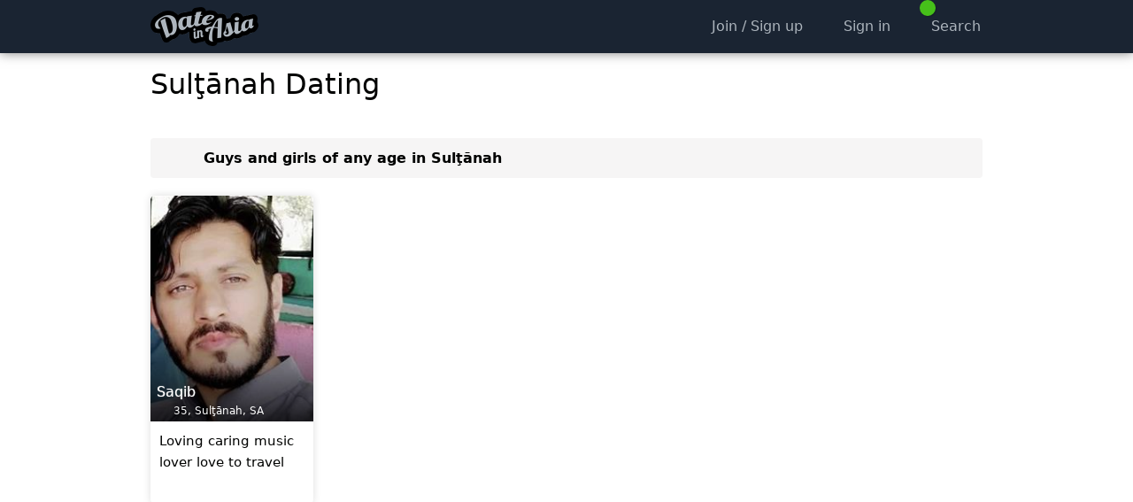

--- FILE ---
content_type: text/html; charset=utf-8
request_url: https://www.dateinasia.com/dating/sul%C5%A3%C4%81nah
body_size: 5300
content:

<!DOCTYPE html>
<html lang="en">
<head>
    
    
    
        <meta name="viewport" content="width=device-width, initial-scale=1, minimum-scale=1, maximum-scale=5, user-scalable=yes, interactive-widget=resizes-content" />
    <meta name="theme-color" content="#1a2432" />
    <link rel="manifest" href="/manifest.json">
    <link rel="icon" sizes="192x192" href="/Images/icon-192-v2.png">
    <link rel="apple-touch-icon" href="/Images/icon-192-v2.png">
    <title>Sulţānah Dating - DateInAsia.com</title>
    <link href="https://static.dateinasia.com/bundles/styles.css?v=OIwuiKW0grNljQHvbF79P97LH_NJ5EQdWEh7zXePvXo1" rel="stylesheet" />
<link href="https://static.dateinasia.com/bundles/theme-1.css?v=hjJF4472v00jjOKKl4ospdN9vCT1pZ5ZsOctxNM4IOg1" rel="stylesheet" />
<link href="https://static.dateinasia.com/fontawesome/css/fontawesome.min.css?v=3" rel="stylesheet" />
<link href="https://static.dateinasia.com/fontawesome/css/regular.min.css?v=3" rel="stylesheet" />
<link href="https://static.dateinasia.com/fontawesome/css/solid.min.css?v=3" rel="stylesheet" />
<link href="https://static.dateinasia.com/fontawesome/css/brands.min.css?v=3" rel="stylesheet" />

        <style>
            .container {
                max-width: 960px;
            }

            @media (min-width: 641px) {
                .container {
                    min-width: 960px;
                }

                .searchgrid > div {
                    width: 20%;
                }
            }
        </style>
            <meta name="description" content="Free dating site, friendship and social discovery. Meet people in Sulţānah online now." />
    <meta name="google-site-verification" content="csNEKcgzSAorz1xz5mJ7mx9KCpOYAeD1RrMtGVcYkhc" />
    
</head>
<body>
    <script src="https://static.dateinasia.com/bundles/thirdpartyscripts.js?v=EPkiHsd799FPOdjFBs4K4TE3V6SoBlDphYgGy7pYLxo1"></script>
<script src="https://static.dateinasia.com/bundles/scripts.js?v=VY1NSkzeAPpQ9hgyxbBQwomLr5jC0uXd5Se9IouTGGA1"></script>


    <nav id="slideoutmenu-left"></nav>
    <div id="outerwrapper">
        
        <div class="contentwrapper">
                <header>
                    <div class="headerwrapper only-desktop">
                        <nav class="header container">
                            <ul>
                                <li>
                                    <a class="logo" title="Asian Dating Site" href="/">
                                        <img src="https://static.dateinasia.com/images/logo-anthracite.png" alt="DateInAsia.com" />
                                    </a>
                                </li>
                                    <li style="width: 100%"></li>
                                    <li><a href="/signup" title="Sign up"><i class="fa-icon fa-solid fa-check fa-fw"></i><span>Join / Sign up</span></a></li>
                                        <li><a href="/signin" title="Log in"><i class="fa-icon fa-solid fa-right-to-bracket fa-fw"></i><span>Sign in</span></a></li>
                                                                                                    <li>
                                        <a href="/search">
                                            <i class="fa-icon fa-solid fa-search fa-fw"></i><span>Search</span>
                                            <div class="header-badge" style="margin-left: -5px; margin-top: -3px">
                                                <span class="fa-icon fa-solid fa-user text-stroke" style="background-color: #46c01a !important; color: gold"></span>
                                            </div>
                                        </a>
                                    </li>
                                                            </ul>
                        </nav>
                    </div>
                    <div class="header-spacer only-desktop"></div>

                    <div class="mobileheader only-mobile">
                        <nav class="container">
                                    <ul style="position: absolute; top: 0; left: 20px; width: auto">
                                        <li>
                                            <a href="/signin" title="Log In">
                                                <i class="fa-icon fa-solid fa-right-to-bracket"></i>
                                                <div class="mobileheader-label">
                                                    Sign In
                                                </div>
                                            </a>
                                        </li>
                                    </ul>
                                <div class="logo text-center">
                                    <a title="Asian Dating Site" href="/">
                                        <img src="https://static.dateinasia.com/images/logo-anthracite.png" alt="DateInAsia.com" />
                                    </a>
                                </div>
                                <ul style="position: absolute; top: 0; right: 20px; width: auto">
                                    <li>
                                        <a href="/signup" title="Sign Up">
                                            <i class="fa-icon fa-solid fa-check"></i>
                                            <div class="mobileheader-label">
                                                Join / Sign up
                                            </div>
                                        </a>
                                    </li>
                                </ul>
                        </nav>
                    </div>
                </header>
                <div id="dynamicbanner">
                    <div class="container">
                        <div id="flybynotifications"></div>
                        <div id="peopleinroom" data-slideout-ignore></div>
                    </div>
                </div>



                <div class="container">
                    <div class="contentbox">
                        <div class="mainflex">
                            <div class="mainflex-col-main">
                                <main>
                                    


<input id="frameview" name="frameview" type="hidden" value="1" />


    <h1>
        Sulţānah Dating
    </h1>
    <br />

<div class="only-desktop mt modaway"></div>

    <div class="fixed-table pointer search-info-string slideouttoggle mobile-fulloverscan modaway">
        <div>
            <div class="text-top">
                <i class="fa-icon fa-solid fa-sliders fa-2x fa-fw mr "></i>
            </div>
            <div id="info-string" style="width: 100%">
                Guys and girls of any age in Sulţānah
            </div>
        </div>
    </div>

<div class="mb only-mobile"></div>
<div class="mb2x only-desktop modaway"></div>







    <div class="searchgrid">

            <div id="actionelement-8889154">
                <div>
                    <a href="/Saqib">
                        <span>
                            <span class="responsive-container galleryphoto-responsive" style="background-color: rgb(76,95,186)">
                                <img class="responsive-image galleryphoto-responsive"
                                     src="https://static.dateinasia.com/Members/Photos/54/8889154_gallery_638714817884664731.jpg"
                                     alt="Saqib"
                                      />
                            </span>
                                                            <span class="del-badge" onclick="listDeleteGeneral(event, 8889154, 2)"><i title="Hide" class="fa-icon fa-solid fa-xmark"></i></span>
                            

                            <span class="onimage">
                                <span class="un">
                                                                        Saqib
                                </span>
                                    <span class="fa-icon fa-solid fa-mars"></span>
                                35,
                                Sulţānah, SA
                            </span>

                        </span>


                        <div>
                            <div class="h">
                                <p>
                                    Loving caring music lover love to travel
                                </p>
                            </div>
                        </div>
                    </a>
                </div>
            </div>
    </div>


<div class="text-right" style="margin: 8em 0 0 0">
</div>


<script>
    var w = 250;
    if ($(window).width() >= 360) w = 280;
    if ($(window).width() >= 640) w = 400;

    var slideoutLeft;
    $(function () {
        slideoutLeft = new Slideout({
            'panel': document.getElementById('outerwrapper'),
            'menu': document.getElementById('slideoutmenu-left'),
            'duration': 200,
            'padding': w,
            'tolerance': 120
        });

        $('body').on('click', '.slideouttoggle', function () {
            slideoutLeft.toggle();
        });

        //slideoutLeft.on('beforeopen', function () {
        slideoutLeft.on('customearlyopen', function () {
            console.log('---> customearlyopen');
            if ($('#slideoutmenu-left').html().length === 0) {
                $('#slideoutmenu-left').html('<div class="text-center"><h2 style="color: #adb5bd">Loading filters...</h2><br /><span class="loader-rappid green size64"></span></div>');
                $('#slideoutmenu-left').load('/searchmenu?pg=0&g=3&af=18&at=99&ci=sul%C5%A3%C4%81nah');
            }
        });

        $('.slideout-menu').width(w + 'px');
        $('.slideout-menu').css('overflow-y', 'hidden');
        $('.slideout-menu').css('background-color', '#1D2939');
        $('.slideout-menu').css('border-right', 'none');
    });
</script>
                                </main>
                            </div>
                        </div>
                    </div>
                </div>

                <footer>
                    <div id="can-push-footer" class="pre-footer" style="display: none">
                        <button aria-label="Push notifications" class="bttn-material"><i class="fa-icon fa-solid fa-bell"></i></button>
                    </div>

                    <style>
                        @media (display-mode: minimal-ui), (display-mode: standalone), (display-mode: fullscreen) {
                            #app-link {
                                display: none;
                            }
                        }
                    </style>

                    <div class="footerwrapper">
                        <div class="container">
                            <div class="footer">
                                <a class="link text-nowrap" href="/faq">Help / FAQ / Contact</a>
                                <a class="link" href="/terms">Terms</a>
                                <a class="link" href="/privacy">Privacy</a>
                                <a class="link" href="/privacy#cookies">Cookies</a>
                                    <span><a class="link text-nowrap" href="/dating">Dating by Top Locations</a></span>
                                    <span><a class="link text-nowrap" href="/hashtags">Hashtags</a></span>
                                <a id="app-link" class="link" href="/app">App</a>
                                
                                <br />
                                <br />
                                <br />
                                <div id="can-install-footer" style="display: none">
                                    <div id="can-install-footer-button" class="bttnf footerf mr mb">
                                        <i class="fa-icon fa-solid fa-download"></i>Install app
                                    </div>
                                    <br />
                                    <br />
                                    <br />
                                </div>
                                                                    <i class="fa-icon fa-solid fa-paintbrush text-space-2x"></i><b>Color theme</b>
                                    <br />
                                        <label class="awesome-checkbox radio">
                                            <input type="radio" name="radiotheme" value="1" data-cssurl="https://static.dateinasia.com/bundles/theme-1.css?v=hjJF4472v00jjOKKl4ospdN9vCT1pZ5ZsOctxNM4IOg1" data-theme="#1a2432" data-logo="logo-anthracite.png" data-mobilemorelogo="logo-white.png" checked />
                                            <span>Anthracite</span>
                                        </label>
                                        <br />
                                        <label class="awesome-checkbox radio">
                                            <input type="radio" name="radiotheme" value="2" data-cssurl="https://static.dateinasia.com/bundles/theme-2.css?v=" data-theme="#fff" data-logo="logo.png" data-mobilemorelogo="logo-white.png"  />
                                            <span>Pink</span>
                                        </label>
                                        <br />
                                        <label class="awesome-checkbox radio">
                                            <input type="radio" name="radiotheme" value="3" data-cssurl="https://static.dateinasia.com/bundles/theme-3.css?v=n1lLOc-d93mhUWboKpA_I8bDxXte-C6wSKW2T_0H2i81" data-theme="#fff" data-logo="logo-white.png" data-mobilemorelogo="logo-white.png"  />
                                            <span>White</span>
                                        </label>
                                        <br />
                                        <label class="awesome-checkbox radio">
                                            <input type="radio" name="radiotheme" value="4" data-cssurl="https://static.dateinasia.com/bundles/theme-4.css?v=WpD1j3FrXSUZ6ZExzJAsWJA08ccYCgG39u6kiFv0jWo1" data-theme="#1a2432" data-logo="logo-anthracite.png" data-mobilemorelogo="logo-anthracite.png"  />
                                            <span>Dark</span>
                                        </label>
                                        <br />
                                    <script>
                                        $(function () {
                                            $('input:radio[name="radiotheme"]').on('change', function () {
                                                var themeId = $(this).val();
                                                cnUtil.applyTheme(themeId, $(this).data('cssurl'), 'https://static.dateinasia.com/images/' + $(this).data('logo'), 'https://static.dateinasia.com/images/' + $(this).data('mobilemorelogo'), $(this).data('theme'), false);
                                            });
                                        });
                                    </script>
                                <div class="copyrightinfo">2006-2025 &copy; DateInAsia.com</div>
                                <div class="no-nonsense">A completely free no-nonsense dating site</div>
                            </div>
                        </div>
                    </div>
                </footer>
                            <div class="mobileheader-spacer only-mobile"></div>
        </div>

    </div>
    

    
    <script>
        window.somethingAsked = false;
        window.installAsked = false;
    </script>
        <script>
            function askPush() {
                CNBOX.alert('<i class="fa-icon fa-solid fa-bell fa-5x text-gold text-stroke"></i><br /><br /><h1 class="ash1">Push Notifications</h1><br>You have to be a member and signed in to enable Push Notifications.');
            }

            if ('serviceWorker' in navigator && 'PushManager' in window) {
                $('#can-push-footer .bttn-material').on('click', askPush);
                $('#can-push-footer').show();
            }
        </script>
    
    <script>
        function yesInstall() {
            createCookie('i-ask', '1', 2);
            window.deferredPrompt.prompt();
            window.deferredPrompt.userChoice
                .then(function (choiceResult) {
                    if (choiceResult.outcome === 'accepted') {
                        console.log('User accepted the A2HS prompt');
                    } else {
                        console.log('User dismissed the A2HS prompt');
                    }
                    window.deferredPrompt = null;
                });
        }
        function noInstall() {
            createCookie('i-ask', '1', 360);
        }
        function askInstall() {
            window.somethingAsked = true;
            window.installAsked = true;
            CNBOX.confirm('<i class="fa-icon fa-solid fa-download fa-5x text-ok"></i><br /><br /><h1 class="ash1">Install app!</h1><br>Do you want to install <b>DateInAsia.com</b> on your device?<br /><br />This will make this site easy to access and run as an <b>app</b>.', yesInstall, { cancelHandler: noInstall });
        }
        function askInstallTimed() {
            if (window.somethingAsked === false) {
                window.somethingAsked = true;
                window.installAsked = true;
                askInstall();
            }
        }

        if ('serviceWorker' in navigator) {
            window.addEventListener('beforeinstallprompt', function (e) {
                window.deferredPrompt = e;
                //e.preventDefault();

                if (window.installAsked === true) return;

                $('#can-install-settings').on('click', askInstall);
                $('#can-install-settings').show();
                $('#can-install-footer-button').on('click', askInstall);
                $('#can-install-footer').show();
                $('#can-install-mobilemore').on('click', askInstall);
                $('#can-install-mobilemore').show();
                $('#can-install-navdown').on('click', askInstall);
                $('#can-install-navdown').show();
                $('#can-install-app-cshtml-button').on('click', askInstall);
                $('#can-install-app-cshtml').show();
                
            });

            window.addEventListener('appinstalled', function () {
                $('#can-install-settings').hide();
                $('#can-install-footer').hide();
                $('#can-install-mobilemore').hide();
                $('#can-install-navdown').hide();
                $('#can-install-app-cshtml').hide();
                //$.get('/account/pwainstalled');
                CNBOX.alert('<i class="fa-icon fa-regular fa-circle-check fa-5x text-ok"></i><br /><br /><h1 class="ash1">Success!</h1><br>The app has now been installed. From now on you can access DateInAsia.com both by using the app you just installed, or by using this site. The app can be found among your other apps.');
            });
        }
    </script>

    

    <input name="__RequestVerificationToken" type="hidden" value="L776UwftuZvzvb0-wXjM9_Cnd_JSwWOg_cbULpTGGN0XHW__aU9uNewPqSBM6Tjif15ow3cbRf_BmLDM7mcy68F8mePsDrYzT5Yl2H48Zqc1" />

    <script>
        
        
        document.addEventListener('DOMContentLoaded', function() {
            try {
                var globalToken = document.querySelector('input[name="__RequestVerificationToken"]');

                if (globalToken) {
                    var forms = document.querySelectorAll('form');

                    for (var i = 0; i < forms.length; i++) {
                        var form = forms[i];

                        
                        
                        var existingToken = form.querySelector('input[name="__RequestVerificationToken"]');
                        if (!existingToken) {
                            var clonedToken = globalToken.cloneNode(true);
                            form.appendChild(clonedToken);
                        }
                    }
                }
            } catch (error) {
                console.log('CSRF token injection failed:', error);
            }
        });
    </script>
</body>
</html>

--- FILE ---
content_type: text/html; charset=utf-8
request_url: https://static.dateinasia.com/bundles/scripts.js?v=VY1NSkzeAPpQ9hgyxbBQwomLr5jC0uXd5Se9IouTGGA1
body_size: 28897
content:
$(function(){if(cnUtil.isHoverSupported())$(document).on("mouseenter",".thumbnail",function(){if($(this).children("span").length){var i=$(this).find("span img").data("src");i&&$(this).find("span img").attr("src",i)}else $(this).append('<span><img src="'+$(this).children("img").attr("src").replace("_small_","_gallery_")+'" alt="" /><\/span>');var r=30;$(this).hasParent("#messages-column")&&$("#message-form").length&&$("#inputdiv").length&&(r+=$("#inputdiv").outerHeight());var u=$(window).height()-($(this).offset().top+($(this).children("span").outerHeight()+r)-$(window).scrollTop()),n=parseInt($(this).children("span").css("padding-top")),f=50,t=0;t=$(this).hasParent("#messages-column")?$("#messages-column").width()-($(this).position().left+($(this).children("span").outerWidth()+f)-$("#messages-column").scrollLeft()):$(window).width()-($(this).offset().left+($(this).children("span").outerWidth()+f)-$(window).scrollLeft());t<0?$(this).children("span").css("left",$(this).width()+n+parseInt(t)+"px"):$(this).children("span").css("left",$(this).width()+n+"px");u<0?$(this).children("span").css("top",parseInt(u)+"px"):$(this).children("span").css("top",-n+"px")})});var CNBOX={};(function(){var t,n,f,e,r,o,u,s=0,i=this;this.useBackButtonToClose=function(){return window.history&&window.history.pushState};this.show=function(h,c,l){if(this.restoreGlobalStuff(),!(l&&l.noKeyHandler))$("*").on("keydown",this.keyHandler);if(CNBOX.useBackButtonToClose()){"scrollRestoration"in history&&(history.scrollRestoration="manual");window.history.pushState(null,null);s++;$(window).on("popstate",this.popstateHandler)}if($("#cnmask").length&&(t=$("#cnmask").remove()),t=document.createElement("div"),t.id="cnmask",document.body.appendChild(t),t.onclick=function(){u&&u();i.hide()},n=document.createElement("div"),n.id="cnbox",t.appendChild(n),n.onclick=function(n){n.stopPropagation()},n.style.minWidth=l&&l.minWidth?l.minWidth:"280px",n.style.maxWidth=l&&l.maxWidth?l.maxWidth:"500px",n.style.height=l&&l.height?l.height:"auto",l&&l.blackout){this.isBlackout=!0;$("html").css("height","100%");$("html").css("overflow","hidden");var a=document.createElement("div");a.id="cnfullbodymask";document.body.appendChild(a);t.style.backgroundColor="transparent";n.style.border="none";n.style.background="none";n.style.boxShadow="none";n.style.padding="0";n.style.borderRadius="0";n.style.marginBottom="0";n.style.height="100%";n.style.minWidth="0";n.style.maxWidth="100%";n.style.width="100%";t.style.padding="0"}l&&l.fullscreen&&(this.isFullscreen=!0,t.style.backgroundColor="#fff",$(".contentwrapper").hide(),n.style.border="none",n.style.boxShadow="none",n.style.marginBottom="0",t.style.padding="0");f=l&&l.yesButtonId?l.yesButtonId:null;e=l&&l.yesHandler?l.yesHandler:null;r=l&&l.cancelHandler?l.cancelHandler:null;o=l&&l.hideHandler?l.hideHandler:null;u=l&&l.escapeHandler?l.escapeHandler:null;c?($("#cnbox").html('<span class="loader-rappid green" style="vertical-align: bottom"><\/span>&ensp;Loading...'),this.pos(),$("#cnbox").load(h,function(){i.loadReady()})):(n.innerHTML=h,i.loadReady())};this.boxIsTaken=function(){return $("#cnmask").is(":visible")};this.loadReady=function(){if(f&&e)$("#"+f).on("click",function(){i.hide();e()});this.pos()};this.pos=function(){if(!cnUtil.deviceIsIOS()||this.isBlackout!==!0){var t=$(window).scrollTop(),i=($(window).height()-n.offsetHeight)/3.2360679775+t;n.style.top=(i<t?t:i)+"px"}};this.cancel=function(){CNBOX.hide();r&&r()};this.restoreGlobalStuff=function(){$("*").off("keydown",this.keyHandler);$("html").css("height","auto");$("html").css("overflow","auto");this.isFullscreen=!1;this.isBlackout=!1};this.hide=function(){CNBOX.useBackButtonToClose()&&s>0?(s--,window.history.back()):CNBOX._hide()};this._hide=function(){$("#cnmask").remove();$("#cnfullbodymask").remove();CNBOX.useBackButtonToClose()&&$(window).off("popstate",this.popstateHandler);this.isFullscreen&&$(".contentwrapper").show();this.restoreGlobalStuff();o&&o()};this.keyHandler=function(n){n.which===27&&(n.preventDefault(),n.stopPropagation(),CNBOX.hide(),u&&u());f&&(n.which===89?(n.preventDefault(),n.stopPropagation(),CNBOX.hide(),e()):n.which===78&&(n.preventDefault(),n.stopPropagation(),CNBOX.hide(),r&&r()))};this.popstateHandler=function(){CNBOX._hide()};this.setImageHeightPercent=function(){if($("#cnbox #cnboximage").length!==0){var n=$("#cnbox #cnboximage")[0].naturalHeight,t=$("#cnbox #cnboximage")[0].naturalWidth,i=$(window).height(),r=$(window).width(),u=100;n!==0&&t!==0&&i!==0&&r!==0&&(u=100*n*r/(t*i));$("#cnbox #cnboximage").css("height",u+"%")}};this.showPhoto=function(t){window.cancelPhotoLoad=!1;i.show('<span class="loader-rappid green" style="vertical-align: bottom"><\/span>&ensp;Loading image...<br /><br /><span class="bttnf" onclick="window.cancelPhotoLoad = true; CNBOX.cancel()">Cancel<\/span>');var r=new Image;r.src=t;r.onload=function(){if(window.cancelPhotoLoad!==!0){var u='<img id="cnboximage" src="'+t+'" style="max-width: 100%; max-height: 100%; height: 100%; position: absolute; top: 0; bottom: 0; left: 0; right: 0; margin: auto"><div class="cnclose"><\/div>';i.show(u,0,{blackout:"1"});i.setImageHeightPercent();n.onclick=i.hide;try{var r=document.getElementById("cnboximage");r!==null&&pinchZoom(r)}catch(f){console.error(f)}$(window).on("resize",function(){i.setImageHeightPercent()})}}};this.alert=function(n,t){n='<div style="padding: 20px 0">'+n+'<br /><br /><br /><span class="bttnf" onclick="CNBOX.hide()">'+(t&&t.buttonText?t.buttonText:"OK")+"<\/span><\/div>";this.show(n,0,{maxWidth:t&&t.maxWidth?t.maxWidth:"420px",hideHandler:t&&t.hideHandler?t.hideHandler:null})};this.alertAndCloseParent=function(n,t){if(t===-1){i.alert(n);return}this.alert(n,{hideHandler:window.close});t&&setTimeout(function(){window.close()},t)};this.confirm=function(n,t,i){n='<div style="padding: 20px 0">'+n+'<br /><br /><span class="bttnf yellowf mr2x" id="yes-button">Yes<\/span><span class="bttnf yellowf" onclick="CNBOX.cancel()">No<\/span><\/div>';this.show(n,0,{yesButtonId:"yes-button",yesHandler:t,maxWidth:i&&i.maxWidth?i.maxWidth:"420px",cancelHandler:i&&i.cancelHandler?i.cancelHandler:null,escapeHandler:i&&i.escapeHandler?i.escapeHandler:null,noKeyHandler:i&&i.noKeyHandler?i.noKeyHandler:null})};this.signout=function(n){var t=n?'<i class="fa-icon fa-solid fa-question-circle fa-2x text-info mr text-middle"><\/i>Are you sure you want to sign out?<br /><br /><br />Make sure that you remember your password, as you will need it to sign back in.':'<i class="fa-icon fa-solid fa-exclamation-triangle fa-2x text-warning mr text-middle"><\/i>Are you sure you want to sign out?<br /><br /><br />Your email address is not confirmed. If you forget your password, there is no way to sign back in as we can only send password reset links to confirmed email addresses.';this.confirm(t,function(){window.location.href="/account/signout"})}}).apply(CNBOX);var ajaxForm={getIframeInnerHTML:function(n){var t=n.contentDocument||n.contentWindow.document;return t.body.innerHTML},supportsFileAPI:function(){var n=document.createElement("INPUT");return n.type="file","files"in n},supportsAjaxUploadProgressEvents:function(){var n=new XMLHttpRequest;return!!("upload"in n&&"onprogress"in n.upload)},supportsFormData:function(){return!!window.FormData},supportAjaxUploadWithProgress:function(){return supportsFileAPI()&&supportsAjaxUploadProgressEvents()&&supportsFormData()},submit:function(n,t,i){if(ajaxForm.supportsFormData()){var u=document.getElementById(n);u.target="";var f=new FormData(u),r=new XMLHttpRequest;window.xhrphotoupload=r;r.upload.onprogress=t;r.onreadystatechange=function(){r.readyState===4&&r.status===200&&i(r.responseText)};r.open("POST",u.action,!0);r.send(f)}else document.getElementById(n).submit();document.getElementById(n).reset()}},cnUtil={};(function(){var n=this;this.openWindow=function(n,t,i,r,u){var f=i.top.outerHeight/2+i.top.screenY-u/2,e=i.top.outerWidth/2+i.top.screenX-r/2;return i.open(n,t,"toolbar=no, location=no, directories=no, status=no, menubar=no, scrollbars=no, resizable=yes, copyhistory=no, width="+r+", height="+u+", top="+f+", left="+e)};this.scrollTo=function(n,t,i,r){try{t===undefined&&(t=0);i===undefined&&(i=0);r===undefined&&(r="html, body");var u=0,f=0;n!=="body"&&($(".headerwrapper").is(":visible")?u=$(".headerwrapper").css("position")==="fixed"?$(".headerwrapper").height():0:$(".mobileheader").is(":visible")&&(u=$(".mobileheader").last().css("position")==="fixed"&&$(".mobileheader").last().css("bottom")!=="0px"?$(".mobileheader").height():0),$("#dynamicbanner").is(":visible")&&(f=$("#dynamicbanner").height()));i>0?$(r).animate({scrollTop:$(n).offset().top+t-u-f},i):$(r).scrollTop($(n).offset().top+t-u-f)}catch(e){}};this.deviceIsIeOrEdge=function(){return navigator.userAgent.indexOf("compatibele; MSIE")>=0||navigator.userAgent.indexOf("Trident/")>=0||navigator.userAgent.indexOf("Edge/")>=0||navigator.userAgent.indexOf("Edg/")>=0};this.deviceIsWindowsPhone=function(){return navigator.userAgent.indexOf("Windows Phone")>=0};this.deviceIsAndroid=function(){return navigator.userAgent.indexOf("Android")>0&&!this.deviceIsWindowsPhone()};this.deviceIsIOS=function(){return/iP(ad|hone|od)/.test(navigator.userAgent)&&!this.deviceIsWindowsPhone()};this.deviceIsHandheldIOS=function(){return/iP(hone|od)/.test(navigator.userAgent)&&!this.deviceIsWindowsPhone()};this.deviceIsIpad=function(){return/iPad/.test(navigator.userAgent)&&!this.deviceIsWindowsPhone()};this.deviceIsMobileSafari=function(){return/iP(ad|hone|od)/.test(navigator.userAgent)&&!/CriOS/.test(navigator.userAgent)&&!/FxiOS/.test(navigator.userAgent)&&!/OPiOS/.test(navigator.userAgent)&&!/mercury/.test(navigator.userAgent)&&!this.deviceIsWindowsPhone()};this.firefoxMajorVersion=function(){var n=navigator.userAgent.match(/Firefox\/(\d+)/);return!n||!n.length||n.length<2?0:parseInt(n[1],10)};this.browserIsFirefox=function(){return this.firefoxMajorVersion()>0};this.handleGetUserMediaException=function(n,t){var i=t?12e4:-1;switch(n.name){case"NotAllowedError":cnUtil.deviceIsMobileSafari()?CNBOX.alertAndCloseParent('<h1>You have blocked Camera and/or Microphone<\/h1><br />If you wish to unblock and allow video and audio calls, the procedure is usually as follows in <i class="fa-icon fa-brands fa-safari text-pale"><\/i> Safari:<br /><br />Click/tap <b class="text-ok text-lg"><span style="font-size: 0.75em">A<\/span>A<\/b> to the left in the address bar of your browser, choose <b>Website Settings<\/b> and then choose <b>Allow<\/b> for <b>Camera<\/b> and <b>Microphone<\/b>.<br /><br />It may be a different procedure in your browser, but it is possible to unblock in all browsers.',i):CNBOX.alertAndCloseParent('<h1>You have blocked Camera and/or Microphone<\/h1><br />If you wish to unblock and allow video and audio calls, the procedure is as follows for many browsers, including <i class="fa-icon fa-brands fa-chrome text-pale"><\/i> Chrome, <i class="fa-icon fa-brands fa-opera text-pale"><\/i> Opera and <i class="fa-icon fa-brands fa-firefox text-pale"><\/i> Firefox:<br /><br />Click/tap the secure <i class="fa-icon fa-solid fa-lock fa-lg text-ok"><\/i> icon to the left in the address bar on top of your browser, and then choose <b>Allow<\/b> for <b>Camera<\/b> and <b>Microphone<\/b>.<br /><br />For some other browsers the procedure may be different, but it is possible to unblock in all browsers.',i);break;case"NotFoundError":CNBOX.alertAndCloseParent('<i class="fa-icon fa-solid fa-question fa-3x text-red"><\/i><br /><br /><h1>Could not find Camera and/or Microphone<\/h1><br />You must use a device with a camera and a microfone to make video / audio calls.',i);break;case"NotReadableError":CNBOX.alertAndCloseParent('<i class="fa-icon fa-solid fa-exclamation fa-3x text-red"><\/i><br /><br /><h1>Camera and/or Microphone not available<\/h1><br />Your camera and/or microphone seems to be in use by another program or browser. Your camera and microphone can only be used by one program at a time.',i);break;default:CNBOX.alertAndCloseParent('<i class="fa-icon fa-solid fa-exclamation fa-3x text-red"><\/i><br /><h1>'+n.name+"<\/h1><br />"+n.message,i)}};this.getUserMediaIsSupported=function(t,i){return new Promise(function(r,u){var f=i?12e4:-1;navigator.mediaDevices&&navigator.mediaDevices.getUserMedia?navigator.mediaDevices.getUserMedia({audio:!0,video:!t}).then(function(n){n.getTracks().forEach(function(n){n.stop()});r(!0)}).catch(function(t){n.handleGetUserMediaException(t,i);u(t.name+": "+t.message)}):(cnUtil.deviceIsIOS()?CNBOX.alertAndCloseParent('<i class="fa-icon fa-solid fa-exclamation fa-3x text-red"><\/i><br /><br /><h1>Browser not supported<\/h1><br />You cannot use this browser for audio and video calls.<br /><br /><b>Please use the latest version of <span class="text-info">Safari<\/span> instead.<\/b>',f):CNBOX.alertAndCloseParent('<i class="fa-icon fa-solid fa-exclamation fa-3x text-red"><\/i><br /><br /><h1>Browser too old<\/h1><br />Sorry, but your browser is outdated.<br />You may want to update your browser for a better experience.',f),u("Browser not supported"))})};this.isHoverSupported=function(){return cnUtil.deviceIsIOS()?!1:cnUtil.deviceIsAndroid()?!1:screen.width<=640?!1:$(window).width()<=640?!1:!0};this.copyToClipboard=function(n){var t=$("<input>");$("body").append(t);t.val(n).select();document.execCommand("copy");t.remove()};this.vibrateForMatch=function(){"vibrate"in navigator&&navigator.vibrate(400)};this.InitAutoResizeTextAreas=function(){$.each($("textarea[data-autoresize]"),function(){$(this).removeAttr("data-autoresize");this.style.resize="none";this.style.boxSizing="border-box";this.style.overflow="hidden";var f=this,e=parseInt($(this).css("border-top-width")),o=parseInt($(this).css("border-bottom-width")),t=$(this).attr("maxlength"),r=$(this).data("minlength"),s=$(this).data("minlength-errormessage")?$(this).data("minlength-errormessage"):"Please write a bit more...",h=50,n=$(this).clone();$(n).attr("name","");$(n).attr("id","");$(n).css("visibility","hidden");$(n).css("position","absolute");$(n).css("left","-10000px");$(n).css("top","-10000px");$(this).parent().append(n);var u=function(t){$(n).val($(t).val());$(n).width($(t).width());var i=$(n)[0].scrollHeight+e+o;if($("#messages-column").length===0)$(t)[0].style.height=i+"px";else{var r=parseInt($(t)[0].style.height);isNaN(r)&&(r=0);(i<r||i>r&&$("#messages-column").height()>h)&&($(t)[0].style.height=i+"px",fixHeightAndScroll())}};$(this).on("blur",function(){if(r&&$(this).val().trim().length<r){CNBOX.alert('<i class="fa-icon fa-solid fa-bell fa-3x text-gold"><\/i><br /><br />'+s);return}});$(this).on("keyup input change",function(n){n.type==="input"&&$(this).off("keyup");u(this)});var i=function(n){var r=t-$(n).val().length;if(r<=t*.1){var i=$(n).parent().find(".charactersleft");i.show();i.html($(n).val().length+" / "+t);i.css("right",$(n).parent().width()-$(n).outerWidth()+"px")}else $(n).parent().find(".charactersleft").hide()};if(t){$(this).wrap('<div class="textareawrapper"><\/div');$(this).after('<span class="charactersleft"><\/div>');$(this).on("keyup input change",function(){i(this)});$(window).on("resize",function(){i(f)})}u(this);i(this)})};this.InitEditableTexts=function(){$.each($("*[data-editable]"),function(){var a=$(this).data("rows"),v=$(this).data("maxlength"),s=$(this).data("minlength"),y=$(this).data("minlength-errormessage")?$(this).data("minlength-errormessage"):"Please write a bit more...",f=$(this).data("fieldname"),h=typeof $(this).data("ismessage")!="undefined",p=$(this).data("recipientid");$(this).removeAttr("data-editable").removeAttr("data-rows").removeAttr("data-maxlength").addClass("editable");var e=this,w=$(this).wrap("<div><\/div").parent(),b=$(this).data("helptext")?$(this).data("helptext"):"",k=$(this).data("subhelptext")?$(this).data("subhelptext"):"",n=$('<div style="display: none"><div class="helptext">'+b+'<\/div><div class="subhelptext">'+k+'<\/div><textarea rows="'+a+'" maxlength="'+v+'" spellcheck="true" style="width: 100%" data-autoresize><\/textarea><\/div>'),t=$(this).find("*[data-content]"),i=n.find("textarea");i.css("font-family",t.css("font-family")).css("font-size",t.css("font-size")).css("font-weight",t.css("font-weight")).css("color",t.css("color"));n.appendTo(w);var u=$('<span class="callbutton">Edit<\/span>');u.appendTo($("#call-"+f));this.onCallClick=function(){u.hide();$(e).hide();n.show();i.val(t.data("content").trim()).focus().trigger("change")};$("#call-"+f).on("click",this.onCallClick).css("cursor","pointer");$(this).on("click",this.onCallClick).css("cursor","pointer");t.data("content").length||h||(u.hide(),$(e).hide(),n.show());var o=$('<div class="hidden text-mono text-right mt"><span class="loader-rappid green"><\/span>&nbsp;Saving...<\/div>');o.appendTo(n);var r=$('<div class="text-right mt"><\/div>');r.appendTo(n);var c=$('<span class="bttnf mr">Cancel<\/span>');c.on("click",function(){$(e).show();n.hide();u.show()});c.appendTo(r);var l=$('<span class="bttnf yellowf">Save<\/span>');l.on("click",function(){if(s&&i.val().trim().length<s){CNBOX.alert('<i class="fa-icon fa-solid fa-bell fa-3x text-gold"><\/i><br /><br />'+y);return}o.show();r.hide();var c=h?"/account/"+f+"/"+p:"/account/save/"+f;$.ajax({type:"POST",url:c,contentType:"text/plain",data:i.val().indexOf("\r")===-1?i.val().replace(/\n/g,"\r\n"):i.val()}).done(function(f){t.html(f);t.data("content",i.val());$(e).show();n.hide();o.hide();r.show();u.show()}).fail(function(){o.hide();r.show();CNBOX.alert("Something went wrong when trying to save...")})});l.appendTo(r)})};this.InitAutoSave=function(){$.each($("*[data-autosave]"),function(){$(this).removeAttr("data-autosave");var n={},t=function(i,r){var u=i.getAttribute("name");n[u]&&clearTimeout(n[u]);localStorage.setItem("_autosave_"+u,$('textarea[name="'+u+'"]').val());typeof r=="undefined"&&(n[u]=setTimeout(function(){t(i)},1e3))},i=function(){var t=[];for(var n in localStorage)localStorage.hasOwnProperty(n)&&n.indexOf("_autosave_")===0&&t.push(n);t.forEach(function(n){console.log("committing "+n+"...");var t=localStorage.getItem(n);$.ajax({type:"POST",url:"/account/save/"+n.slice(10),contentType:"text/plain",data:t.indexOf("\r")===-1?t.replace(/\n/g,"\r\n"):val}).done(function(){console.log("done committing "+n);localStorage.removeItem(n)})})};$(this).on("focus",function(){t(this)});$(this).on("blur",function(){t(this,!0);i()});window.onbeforeunload=function(){i()};i()})};this.applyTheme=function(n,t,i,r,u,f){CNBOX.show('<span class="loader-rappid green" style="vertical-align: bottom"><\/span>&ensp;Loading color theme...<br /><br /><span class="bttnf" onclick="window.cancelPhotoLoad = true; CNBOX.cancel()">Cancel<\/span>');f?$.get("/account/changetheme/"+n):createCookie("theme",n,7);$.get(i).done(function(){$.get(t).done(function(){for(var e=!1,n=0;n<document.styleSheets.length;n++)document.styleSheets[n].href&&document.styleSheets[n].href.indexOf(t)>-1?(document.styleSheets[n].disabled=!1,e=!0):document.styleSheets[n].href&&document.styleSheets[n].href.indexOf("/bundles/theme-")>-1&&(document.styleSheets[n].disabled=!0);if(!e){var f=document.createElement("link");f.rel="stylesheet";f.type="text/css";f.href=t;document.getElementsByTagName("head")[0].appendChild(f)}$(".logo img").attr("src",i);$(".mobilemorelogo img").attr("src",r);document.querySelector('meta[name="theme-color"]').setAttribute("content",u);CNBOX.hide()})})}}).apply(cnUtil);var cnjs=cnjs||{};cnjs.push={},function(){var u,t,r=!1,f=!1,n=!1,i=this;this.registerServiceWorker=function(){navigator.serviceWorker.register("/sw.js").then(function(i){console.log("cnjs.push -----> service worker successfully registered");u=i;"PushManager"in window?i.pushManager.getSubscription().then(function(i){i&&(t=i,r=!0);n=!0}):console.log("cnjs.push -----> push is not supported")}).catch(function(n){console.error("cnjs.push -----> Unable to register the service worker: ",n)})};"serviceWorker"in navigator&&this.registerServiceWorker();this.getSubscription=function(){return t};this.getIsSubscribed=function(){if(r&&readCookie("psubv4")!=="1"&&!f){createCookieSeconds("psubv4","1",21600);var n=i.verifyPushSubscriptionOnServer(t);n===!0&&(f=!0)}return r};this.whenReady=function(t,r){typeof r=="undefined"&&(r=1);n?t():r++<25&&setTimeout(function(){i.whenReady(t,r)},200)};this.subscribe=function(){return n=!1,u.pushManager.subscribe({userVisibleOnly:!0,applicationServerKey:this.urlB64ToUint8Array(window.applicationServerPublicKey)}).then(function(f){r=!0;t=f;console.log("cnjs.push -----> user successfully subscribed");i.savePushSubscriptionOnServer(f);u.update();n=!0;alertify.log('<span style="font-size: 1.5em">😊<\/span> Success! You have now enabled Push Notifications.',"",1e4)}).catch(function(t){var r=!1;t.toString().indexOf("NotAllowedError: Registration failed - permission denied")!==-1||t.toString().indexOf("NotAllowedError: User denied permission to use the Push API.")!==-1||t.toString().indexOf("PermissionDeniedError: Registration failed - permission denied")!==-1||t.toString().indexOf("AbortError: Registration failed - permission denied")!==-1||t.toString()==="NotAllowedError"?CNBOX.alert('<i class="fa-icon fa-solid fa-exclamation fa-5x text-red"><\/i><br /><br /><h1>You have blocked notifications<\/h1><br />If you wish to unblock and allow notifications, the procedure is as follows for many browsers, including <i class="fa-icon fa-brands fa-chrome text-pale"><\/i> Chrome, <i class="fa-icon fa-brands fa-opera text-pale"><\/i> Opera and <i class="fa-icon fa-brands fa-firefox text-pale"><\/i> Firefox:<br /><br />Click/tap the secure <i class="fa-icon fa-solid fa-lock fa-lg text-ok"><\/i> icon to the left in the address bar on top of your browser, and then choose <b>Allow<\/b> for <b>Notifications<\/b>.<br /><br />For some other browsers the procedure may be different, but it is possible to unblock in all browsers.'):t.toString().indexOf("AbortError: Registration failed - gcm_sender_id not found in manifest")!==-1||t.toString().indexOf("AbortError: Registration failed - no sender id provided")!==-1||t.toString().indexOf("AbortError: Registration failed - manifest empty or missing")!==-1?CNBOX.alert('<i class="fa-icon fa-solid fa-exclamation fa-5x text-red"><\/i><br /><br /><h1>Browser too old<\/h1><br />Sorry, but your browser is outdated.<br />You may want to update your browser for a better and more secure experience.'):t.toString()==="Subscription already exists"||(CNBOX.alert(t),r=!0);n=!0;console.log("cnjs.push -----> Failed to subscribe the user: ",t);r&&i.LogToServer(t.toString())})};this.unsubscribe=function(){n=!1;u.pushManager.getSubscription().then(function(n){n?(console.log("cnjs.push -----> unsubscribing..."),n.unsubscribe()):console.log("cnjs.push -----> user is already unsubscribed")}).catch(function(t){console.log("cnjs.push -----> Error unsubscribing: ",t);n=!0}).then(function(){r=!1;console.log("cnjs.push -----> user successfully unsubscribed");i.deletePushSubscriptionFromServer(t);t=null;n=!0;alertify.log('<span style="font-size: 1.5em">😢<\/span> You have now disabled Push Notifications.',"",1e4)})};this.LogToServer=function(n){$.ajax({type:"POST",url:"/account/pushsubscriptionlog",contentType:"text/plain",data:n})};this.verifyPushSubscriptionOnServer=function(n){console.log("cnjs.push -----> verifying the push subscription on the server...");console.log(JSON.stringify(n));var t=!0;return $.ajax({type:"POST",url:"/account/verifypushsubscription",contentType:"application/json",data:JSON.stringify(n)}).done(function(n){console.log("cnjs.push -----> verify returned "+n);n==="false"&&(t=!1)}).fail(function(){console.log("cnjs.push -----> Verify could not determine subscription status on the server at this time.")}),t};this.savePushSubscriptionOnServer=function(n){console.log("cnjs.push -----> saving the push subscription on the server...");console.log(JSON.stringify(n));$.ajax({type:"POST",url:"/account/savepushsubscription",contentType:"application/json",data:JSON.stringify(n)}).done(function(){console.log("cnjs.push -----> push subscription successfully saved to the server")}).fail(function(){console.log("cnjs.push -----> Could not save the subscription on the server. Unsubscribing...");i.unsubscribe()})};this.deletePushSubscriptionFromServer=function(n){console.log("cnjs.push -----> deleting the push subscription on the server...");console.log(JSON.stringify(n));$.ajax({type:"POST",url:"/account/deletepushsubscription",contentType:"application/json",data:JSON.stringify(n)}).done(function(){console.log("cnjs.push -----> push subscription successfully deleted from the server")}).fail(function(){console.log("cnjs.push -----> Could not delete the subscription from the server")})};this.urlB64ToUint8Array=function(n){for(var u="=".repeat((4-n.length%4)%4),f=(n+u).replace(/\-/g,"+").replace(/_/g,"/"),i=window.atob(f),r=new Uint8Array(i.length),t=0;t<i.length;++t)r[t]=i.charCodeAt(t);return r}}.apply(cnjs.push);var cnjs=cnjs||{};cnjs.geo={},function(){var n=this,t;this.getPosition=function(i){navigator.geolocation?(t=i,navigator.geolocation.getCurrentPosition(n.positionReady,n.handleError)):CNBOX.alert('<i class="fa-icon fa-solid fa-exclamation fa-5x text-red"><\/i><br /><br /><h1>Browser too old<\/h1><br />Sorry, but your browser is outdated.<br />You may want to update your browser for a better experience.')};this.positionReady=function(n){var i={lat:n.coords.latitude,long:n.coords.longitude};t(i)};this.handleError=function(n){switch(n.code){case n.PERMISSION_DENIED:CNBOX.alert('<i class="fa-icon fa-solid fa-exclamation fa-5x text-red"><\/i><br /><br /><h1>You have blocked Location<\/h1><br />If you wish to unblock and allow Location, the procedure is as follows for many browsers, including <i class="fa-icon fa-brands fa-chrome text-pale"><\/i> Chrome, <i class="fa-icon fa-brands fa-opera text-pale"><\/i> Opera and <i class="fa-icon fa-brands fa-firefox text-pale"><\/i> Firefox:<br /><br />Click/tap the secure <i class="fa-icon fa-solid fa-lock fa-lg text-ok"><\/i> icon to the left in the address bar on top of your browser, and then choose <b>Allow<\/b> for <b>Location<\/b>.<br /><br />For some other browsers the procedure may be different, but it is possible to unblock in all browsers.');break;default:CNBOX.alert("Could not retrieve your location from your device. Please type in your location manually instead.")}}}.apply(cnjs.geo);function flowOneHeart(n,t){var i=Math.floor(Math.random()*100+1),r=(Math.random()*(1.6-1.2)+1.2).toFixed(1);$('<div class="heart part-'+i+" "+["colOne","colTwo","colThree","colFour","colFive","colSix"][Math.floor(Math.random()*6)]+'" style="font-size:'+Math.floor(Math.random()*28+22)+'px;"><i class="fa-icon fa-solid fa-heart"><\/i><\/div>').appendTo(".periscopehearts").css({animation:""+["flowOne","flowTwo","flowThree"][Math.floor(Math.random()*3)]+" "+r+"s linear"});$(".part-"+i).show();setTimeout(function(){$(".part-"+i).remove()},r*900);!window.haltFlowingHearts&&n<t&&setTimeout(flowOneHeart,600,++n,t)}function startFlowingHearts(){window.haltFlowingHearts=!1;flowOneHeart(1,1e3)}function stopFlowingHearts(){window.haltFlowingHearts=!0}var cnjs=cnjs||{};cnjs.dynamicbanner=function(){var t=[],n=null,i=0,f=null,e=5e3;function o(n,i){const u=document.createElement("div");u.classList.add("notification");u.innerHTML=n;t.push({notification:u,timeout:i});r()}function r(){if(!(t.length<1)){var s=(new Date).getTime();if(s-i<e){setTimeout(r,e-(s-i));return}var{notification:o,timeout:h}=t.shift();u();var c=document.getElementById("flybynotifications");c.appendChild(o);setTimeout(function(){o.classList.add("show")},100);n=o;i=(new Date).getTime();h&&(f=setTimeout(function(){u()},h));r()}}function u(){(clearTimeout(f),n)&&(n.remove(),n=null)}document.addEventListener("DOMContentLoaded",function(){var n=$(".headerwrapper"),t=$("#dynamicbanner"),r=$("#ownerinteractstatus"),u=$(".contentwrapper");function i(){if(n.length){if(n.css("position")=="relative")t.css("position","relative"),typeof shouldScroll=="function"&&(shouldScroll(50)?fixHeightAndScroll():chatFixHeight());else{if(n.is(":visible")){var i=n.outerHeight();t.css("top",i+"px")}else t.css("top","0");var f=t.outerHeight();u.css("margin-top",f+"px")}r.is(":visible")&&$(".lastactive").hide()}}function f(){if(n.length){var r=new MutationObserver(i);r.observe(t[0],{attributes:!0,childList:!0,subtree:!0})}}i();f();$(window).on("resize",i)});function s(n){var t=document.createElement("textarea");return t.innerHTML=n,t.value}function h(n){var t=readCookie("hid-ppl")==="1";t&&(n="");$("#peopleinroom").html(s(n));console.log("People in room updated")}return{addNewNotification:o,removeCurrentNotification:u,setPeopleInRoom:h}}();var cnjs=cnjs||{};cnjs.cities1000={},function(){var t,i,n=!1,r="html, body";this.init=function(u,f,e,o){t=u?u:null;i=f?f:null;e===!0&&(n=!0);o&&(r=o);$(".cities1000 .typeahead").typeahead("destroy");var c=new Bloodhound({datumTokenizer:Bloodhound.tokenizers.whitespace,queryTokenizer:Bloodhound.tokenizers.whitespace,remote:{url:"/account/getlocationsuggestions",prepare:function(n,t){return t.type="POST",t.data=n,t}}});$(".cities1000 .typeahead").typeahead({hint:!1,highlight:!0,minLength:2},{name:"Suggestions",display:"City",limit:100,source:c,templates:{header:n?'<div class="text-noselect" style="padding: 1em">Please type and then select a city from the list when it appears.<\/div><hr class="hrDDD" style="margin: 0" />':'<div class="text-noselect" style="padding: 1em">Please type and then select your city from the list when it appears.<\/div><hr class="hrDDD" style="margin: 0" />',suggestion:function(n){return'<div><div class="fixed-table"><div><div class="text-top text-nowrap"><i class="fa-icon fa-solid fa-location-dot fa-lg text-info text-space-2x"><\/i><img style="margin: 5px 0.5em 0 0" src="/Images/flags/'+n.CountryCode+'.gif" /><\/div><div style="width: 100%">'+n.Suggestion+"<\/div><\/div><\/div><\/div>"},empty:n?'<div class="p text-noselect"><b>Tip:<\/b> If you cannot find the city, please choose the other closest city.<br /><br />Minimum population: 1000 people.<\/div>':'<div class="p text-noselect"><b>Tip:<\/b> If you cannot find your city, please choose the other closest city to you.<br /><br />Minimum population: 1000 people.<\/div>',footer:n?'<hr class="hrDDD" style="margin: 2em 0 0 0" /><div class="text-noselect" style="padding: 1em"><b>Tip:<\/b> If you cannot find the city, please choose the nearest other city.<\/div>':'<hr class="hrDDD" style="margin: 2em 0 0 0" /><div class="text-noselect" style="padding: 1em"><b>Tip:<\/b> If you cannot find your city, please choose the nearest other city to you.<\/div>'}});var s=this;$(".cities1000 .typeahead").on("typeahead:select",function(n,t){s.getData(t)}).on("typeahead:autocomplete",function(n,t){s.getData(t)}).on("typeahead:change",function(){s.clearData()}).on("blur",function(){s.clearData()}).on("input",function(){s.clearData(!1)}).on("focus",function(){s.scrollIntoView();s.adjustCancelButton()});var h=$('<i class="fa-icon fa-solid fa-circle-xmark cancelbutton"><\/i>');h.on("click",function(){$(".cities1000 .typeahead").typeahead("val").length&&($(".cities1000 .typeahead").typeahead("val",""),$(".cities1000 #locationspecification").html("").hide(),s.clearData())});$(".cities1000 .twitter-typeahead").append(h);$(".cities1000 .twitter-typeahead input").on("keyup input change",function(){$(".cities1000 .typeahead").typeahead("val").trim().length?$(h).show():$(h).hide()});$(".cities1000 .typeahead").typeahead("val").trim().length===0&&$(h).hide();this.adjustCancelButton()};this.adjustCancelButton=function(){var n=$(".twitter-typeahead").height(),t=n*.7,i=(n-t)/2;$(".cities1000 .twitter-typeahead .cancelbutton").css("line-height",n+"px").css("font-size",t+"px").css("padding","0 "+i+"px")};this.scrollIntoView=function(){$(window).width()<=640&&cnUtil.scrollTo(".cities1000 .typeahead",-40,200,r)};this.getData=function(n){$(".cities1000 .typeahead").data("city",n.City);$(".cities1000 .typeahead").data("region",n.Region);$(".cities1000 .typeahead").data("countrycode",n.CountryCode);$(".cities1000 .typeahead").data("country",n.Country);$(".cities1000 #locationspecification").html(n.LocationSpecification);$(".cities1000 #locationspecification").show();t&&t(n.City,n.Region,n.CountryCode,n.Country);this.scrollIntoView()};this.clearData=function(n){typeof n=="undefined"&&(n=!0);$(".cities1000 .typeahead").val()!==$(".cities1000 .typeahead").data("city")&&(n&&$(".cities1000 .typeahead").val(""),$(".cities1000 .typeahead").data("city",""),$(".cities1000 .typeahead").data("region",""),$(".cities1000 .typeahead").data("countrycode",""),$(".cities1000 .typeahead").data("country",""),$(".cities1000 #locationspecification").html(""),$(".cities1000 #locationspecification").hide(),i&&i())}}.apply(cnjs.cities1000);var inPageNotification={show:function(n,t,i,r,u){if(!window.isCallWindow&&(!($(window).width()<=640)||!$("#sticky-box").is(":visible")&&(typeof stickyRecent=="undefined"||stickyRecent!==!0))){var f=t===""?'<i class="fa-icon fa-solid fa-user-secret mr" style="font-size: 60px"><\/i>':'<img class="mr" style="width: 40px; height: 55.38461538461538px" src="'+t+'"/>';var e='<div class="fixed-table inpagenotification-from-'+n+'"><div><div class="pr" style="width: 100%"><a href="/'+i+'"><div class="fixed-table"><div><div>'+f+'<\/div><div style="width: 100%"><b>'+n+"<\/b><br />"+r+'<\/div><\/div><\/div><\/a><\/div><div><i class="fa-icon fa-solid fa-circle-xmark fa-3x pointer"><\/i><\/div><\/div><\/div>';alertify.log(e,"",u?u:$(window).width()<=640?7e3:15e3)}},show2:function(n,t,i,r,u){if(!window.isCallWindow&&(!($(window).width()<=640)||!$("#sticky-box").is(":visible")&&(typeof stickyRecent=="undefined"||stickyRecent!==!0))){var f=t===""?'<i class="fa-icon fa-solid fa-user-secret mr" style="font-size: 40px"><\/i>':'<img class="avatar mr" src="'+t+'"/>';var e='<div style="font-size: 0.85em" class="fixed-table inpagenotification-from-'+n+'"><div><div class="pr" style="width: 100%"><a href="/'+i+'"><div class="fixed-table"><div><div>'+f+'<\/div><div style="width: 100%; line-height: 1.25em"><b>'+n+"<\/b><br />"+r+'<\/div><\/div><\/div><\/a><\/div><div><i class="fa-icon fa-solid fa-circle-xmark fa-2x pointer" onclick="cnjs.dynamicbanner.removeCurrentNotification()"><\/i><\/div><\/div><\/div>';cnjs.dynamicbanner.addNewNotification(e,u)}}},messageHub=null,messageHubConnected=!1,messageHubStartDone=!1;function showWebRtcRing(n,t,i,r,u){window.isCallWindow||$(".webrtcring-from-"+n+":visible").length||(localStorage.setItem("RequestCallWindowActive",(new Date).getTime()),setTimeout(function(){if((!(Number(localStorage.getItem("CallWindowActive"))+2e3>(new Date).getTime())||Number(localStorage.getItem("CallWindowActiveWith"))!==n)&&($(".inpagenotification-from-"+t).parent().addClass("alertify-log-hide"),!($(window).width()<=640)||!$("#sticky-box").is(":visible")&&(typeof stickyRecent=="undefined"||stickyRecent!==!0))){var f;f=i===""?'<i class="fa-icon fa-solid fa-user-secret mr" style="font-size: 60px"><\/i>':'<img class="mr" style="width: 40px; height: 55.38461538461538px" src="'+i+'"/>';alertify.log('<div class="fixed-table webrtcring-from-'+n+'"><div><div class="pointer" style="width: 100%" onclick="cnUtil.openWindow(\''+r+"', '"+t+'\', window, 480, 640)"><div class="fixed-table"><div><div>'+f+'<\/div><div class="pr" style="width: 100%"><b>'+t+'<\/b><br>incoming call<\/div><div style="font-size: 30px; padding-right: 5px"><span class="fa-stack pointer"><i class="fa-icon fa-solid fa-circle fa-stack-2x text-ok"><\/i><i class="fa-icon fa-solid fa-phone fa-stack-1x text-white"><\/i><\/span><\/div><\/div><\/div><\/div><div style="font-size: 30px; padding-left: 5px" onclick="messageHub.invoke(\'serverWebRtcRejectRing\', '+n+', false)"><span class="fa-stack pointer"><i class="fa-icon fa-solid fa-circle fa-stack-2x text-red"><\/i><i class="fa-icon fa-solid fa-phone fa-stack-1x text-white" style="transform: rotate(135deg);"><\/i><\/span><\/div><\/div><\/div>',"",u)}},500))}window.__AUTH===1&&$(function(){var t=$.hubConnection(),n=t.createHubProxy("messageHub");messageHub=n;n.on("clientWebRtcRing",function(n,t,i,r,u){showWebRtcRing(n,t,i,r,u)});n.on("clientWebRtcHideActiveRingNotificationsFrom",function(n){console.log(n+" hiding all ring notifications from.");$(".webrtcring-from-"+n).parent().addClass("alertify-log-hide")});n.on("notifyMessagesRead",function(n,t){n===0&&(Number($("#chattingwith").val())===t&&$(".readornot").html("Read&nbsp;&nbsp;&middot;&nbsp;"),$("#ch-unread-sent-"+t).hide())});n.on("notifyMessagesReadSelf",function(n,t){n===0&&($("#totalCountInBoxUnread").text(t),$("#inbox-unread-label").text(t),t>0?$("#totalCountInBoxUnread").parent().show():$("#totalCountInBoxUnread").parent().hide(),$("#totalCountInBoxUnread-mobile").text(t),t>0?$("#totalCountInBoxUnread-mobile").parent().show():$("#totalCountInBoxUnread-mobile").parent().hide())});n.on("notifyVisitReadSelf",function(n){n===0&&($("#visitsReceivedUnreadCount").parent().hide(),$("#visitsReceivedUnreadCount-mobile").parent().hide())});n.on("notifyInterestReadSelf",function(n){n===0&&($("#interestsReceivedUnreadCount").parent().hide(),$("#interestsReceivedUnreadCount-mobile").parent().hide())});n.on("notifyVisit",function(n,t,i,r,u,f){Number($("#chattingwith").val())===n||f&&inPageNotification.show2(t,i,r,"visited your profile!",1e4);$("#visitsReceivedUnreadCount").text(u);u>0?$("#visitsReceivedUnreadCount").parent().show():$("#visitsReceivedUnreadCount").parent().hide();$("#visitsReceivedUnreadCount-mobile").text(u);u>0?$("#visitsReceivedUnreadCount-mobile").parent().show():$("#visitsReceivedUnreadCount-mobile").parent().hide()});n.on("notifyConnectProfile",function(n){Number($("#chattingwith").val())===n&&(typeof setProfileOwnerIsPresent=="function"&&setProfileOwnerIsPresent(!0),$("#ownerinteractstatus").fadeIn())});n.on("notifyDisconnectProfile",function(n){Number($("#chattingwith").val())===n&&(typeof setProfileOwnerIsPresent=="function"&&setProfileOwnerIsPresent(!1),$("#ownerinteractstatus").fadeOut())});n.on("notifyTyping",function(n){Number($("#chattingwith").val())===n&&(clearTimeout(window.typingTimeout),$("#ownerinteractstatus").show(),$("#typingindicator").show(),window.typingTimeout=setTimeout(function(){$("#typingindicator").hide()},5e3))});n.on("notifyInterest",function(n,t,i,r,u,f,e,o,s){n===3&&(o?CNBOX.boxIsTaken()?e&&(inPageNotification.show2(i,r,u,"It's a match! You and "+i+" like each other!"),cnUtil.vibrateForMatch()):(CNBOX.show('<div class="text-center m"><h1 class="text-red text-handwrite text-3x">It\'s a match!<\/h1 ><br /><a href="/'+u+'" style="display: inline-block"><div class="matchphotowrapper"><img src="'+s+'" /><\/div><div class="matchphotowrapper"><img src="'+r+'" /><\/div><\/a><br /><br />You and <b><a href="/'+u+'" class="text-info text-no-underline-on-hover">'+i+'<\/a><\/b> like each other!<br /><br /><br /><input type="button" class="bttnf" value="OK" onclick="CNBOX.hide()" /><\/div>'),cnUtil.vibrateForMatch()):e&&inPageNotification.show2(i,r,u,"likes you!",1e4),$("#interestsReceivedUnreadCount").text(f),f>0?$("#interestsReceivedUnreadCount").parent().show():$("#interestsReceivedUnreadCount").parent().hide(),$("#interestsReceivedUnreadCount-mobile").text(f),f>0?$("#interestsReceivedUnreadCount-mobile").parent().show():$("#interestsReceivedUnreadCount-mobile").parent().hide(),Number($("#chattingwith").val())===t&&$("#cancallbutton").show())});n.on("notifyMessage",function(n,t,i,r,u,f,e){n===1&&(Number($("#chattingwith").val())!==t?(e&&inPageNotification.show2(i,r,u,"sent you a message!",1e4),$("#totalCountInBoxUnread").text(f),$("#inbox-unread-label").text(f),f>0?$("#totalCountInBoxUnread").parent().show():$("#totalCountInBoxUnread").parent().hide(),$("#totalCountInBoxUnread-mobile").text(f),f>0?$("#totalCountInBoxUnread-mobile").parent().show():$("#totalCountInBoxUnread-mobile").parent().hide(),$("#ch-unread-"+t).show()):typeof loadLastMessages=="function"&&(loadLastMessages(!1),document.title.indexOf("💬")!==0&&(document.title="💬 "+document.title),cnUtil.scrollTo("#message-form",0,800)))});n.on("notifyMention",function(n,t,i,r,u,f,e){n===1&&window.currentRoom!==f&&($(window).width()<=640&&($("#sticky-box").is(":visible")||typeof stickyRecent!="undefined"&&stickyRecent===!0)||e&&inPageNotification.show2(t,i,r,"mentioned you in Shout room "+u,2e4))});n.on("mentionMods",function(n,t,i,r,u){window.currentRoom!==u&&($(window).width()<=640&&($("#sticky-box").is(":visible")||typeof stickyRecent!="undefined"&&stickyRecent===!0)||inPageNotification.show2(n,t,i,"is calling for Moderators in Shout room "+r,9e4))});n.on("notifyNewMember",function(n,t,i){inPageNotification.show2(n,t,i,"just joined this site 👋",2e4)});n.on("executeScript",function(n,t){n===0&&eval(t)});n.on("adminBroadcast",function(n,t,i,r){window.isCallWindow||n===1&&(window.location.href.toLowerCase().indexOf("/shout")===-1||r!==!1)&&alertify.log(t,"",i)});n.on("adminBroadcastV2",function(n,t,i,r){window.isCallWindow||n===1&&(window.location.href.toLowerCase().indexOf("/shout")===-1||r!==!1)&&cnjs.dynamicbanner.addNewNotification(t,i)});t.logging=!0;$("#chattingwith").length&&(t.qs="chattingWith="+$("#chattingwith").val());t.start({waitForPageLoad:!1}).done(function(){messageHubStartDone=!0}).fail(function(){console.log("SignalR messageHub start() failed.")});var i=1500;t.stateChanged(function(n){switch(n.newState){case $.signalR.connectionState.connecting:$("#offline-indicator-text").text("Trying to connect...");$("#offline-indicator").show();break;case $.signalR.connectionState.connected:messageHubConnected=!0;$("#offline-indicator").hide();break;case $.signalR.connectionState.reconnecting:console.log("SignalR messageHub Reconnecting...");$("#offline-indicator-text").text("Trying to reconnect...");$("#offline-indicator").show()}});function r(){navigator.onLine===!0?(console.log("SignalR messageHub manual reconnect initiated."),t.start({waitForPageLoad:!1}).fail(function(){setTimeout(r,i)})):setTimeout(r,i)}t.disconnected(function(){messageHubConnected=!1;console.log("SignalR messageHub Disconnected.");$("#offline-indicator-text").text("Not connected.");$("#offline-indicator").show();setTimeout(r,i)});window.addEventListener("offline",function(){$("#offline-indicator-text").text("Network disconnected.");$("#offline-indicator").show();console.log("navigator offline")});window.addEventListener("online",function(){messageHubConnected&&$("#offline-indicator").hide();console.log("navigator online")})});$.fn.hasParent=function(n){return $(this).parents(n).length};$(function(){$("#capslockwarning").hide();$("#capslockwarning").html('<div style="color: red; font-weight: bold"><i class="fa-icon fa-solid fa-arrow-up fa-fw"><\/i> WARNING: Caps Lock is ON!<\/div><div style="color: red"><i class="fa-icon fa-solid fa-fw"><\/i> Passwords are CaSe sensitive.<\/div>');$('input[type="password"]').on("keyup mousedown",function(n){$("#capslockwarning").css("display",n.originalEvent.getModifierState("CapsLock")?"block":"none")})});function showMobileMore(){window.lastScrollPosition=$(document).scrollTop();window.lastbodyBackgroundColor=$("body").css("background-color");$("body").css("background-color",$(".mobilemorewrapper").css("background-color"));$(".contentwrapper").hide();$(".mobilemorewrapper").show();$(document).scrollTop(0)}function hideMobileMore(){$("body").css("background-color",lastbodyBackgroundColor);$(".contentwrapper").show();$(".mobilemorewrapper").hide();$(document).scrollTop(window.lastScrollPosition)}$(function(){$("*").on("keydown",function(n){n.key==="Escape"&&hideNavDown()});$(".nav-down").on("click",function(n){n.stopPropagation()});$(".nav-down-trigger").on("click",function(n){n.stopPropagation()})});function hideNavDown(){$(window).off("click",hideNavDown);$(".nav-down").attr("style","display:none !important");$(".nav-down-trigger > a > i").removeClass("fa-remove");$(".nav-down-trigger > a > i").addClass("fa-bars")}function showNavDown(){$(window).on("click",hideNavDown);$(".nav-down").attr("style","display:block !important");$(".nav-down-trigger > a > i").removeClass("fa-bars");$(".nav-down-trigger > a > i").addClass("fa-remove")}function toggleNavDown(){$(".nav-down").is(":visible")?hideNavDown():showNavDown()}function removeActiveMenuLoaders(){$("i.loader-rappid-wrapper").each(function(n,t){$(t).removeClass();$(t).addClass($(t).data("oldclass"));$(t).html("")})}function removeActiveImageLoaders(){$(".searchgrid .loader-rappid-wrapper").remove()}function removeActiveLoaders(){removeActiveMenuLoaders();removeActiveImageLoaders()}function attachSafariBfCacheHandler(){if(cnUtil.deviceIsIOS())$(window).on("pageshow",function(){removeActiveLoaders()})}attachSafariBfCacheHandler();function showMenuLoader(n,t){n.preventDefault();removeActiveMenuLoaders();$(t).find("i").data("oldclass",$(t).find("i").attr("class"));$(t).find("i").removeClass();$(t).find("i").addClass("fa-icon fa-solid fa-fw loader-rappid-wrapper");$(t).find("i").html('<div class="loader-rappid"><\/div>');window.setTimeout(function(){window.location=$(t).attr("href")},cnUtil.deviceIsIOS()?30:0);cnUtil.deviceIsIOS()&&window.setTimeout(function(){removeActiveMenuLoaders()},2e3);attachSafariBfCacheHandler()}function showImageLoader(n,t,i){if(!($(window).width()>640)){var r=i?$(t).attr("href"):$(t).parent().parent().parent().attr("href");typeof r!="undefined"&&(n.preventDefault(),removeActiveImageLoaders(),i?$(t).parent().append('<div class="loader-rappid-wrapper" style="opacity: 1; position: absolute; top: 0; left: 0; background-color: rgba(0, 0, 0, 0.5)"><div class="loader-rappid" style="opacity: 1; width: 30px; height: 30px; margin-top: 3px; box-sizing: border-box"><\/div><\/div>'):$(t).parent().append('<div class="loader-rappid-wrapper" style="position: absolute; top: 50%; left: 50%; padding: 6px; margin: -18px 0 0 -18px; background-color: rgba(0, 0, 0, 0.6); border-radius: 4px"><div class="loader-rappid" style="width: 24px; height: 24px; box-sizing: border-box"><\/div><\/div>'),window.setTimeout(function(){window.location=r},cnUtil.deviceIsIOS()?30:0),cnUtil.deviceIsIOS()&&window.setTimeout(function(){removeActiveImageLoaders()},2e3),attachSafariBfCacheHandler())}}$(function(){$("body").on("click",".mobilemore a:not(.noloader), .mobileheader a:not(.noloader)",function(n){showMenuLoader(n,this)});$("body").on("click",".searchgrid a .responsive-image",function(n){showImageLoader(n,this)});$("body").on("click",".lastactive-mobile a",function(n){showImageLoader(n,this,!0)})});function updateTimestamps(){try{for(var l=(new Date).getTime(),a=Math.round((l-window.initialTime)/1e3),v=document.getElementsByClassName("timestamp"),h=0;h<v.length;h++){var f=v.item(h),y=Number(f.dataset.co);y>0&&(a=Math.round((l-y)/1e3));var p=Number(f.dataset.o),r=p+a,t=r/60,i=t/60,u=i/24;r=Math.floor(r);t=Math.floor(t);i=Math.floor(i);u=Math.floor(u);var e=u,o=u>0?i-u*24:i,s=i>0?t-i*60:t,c=t>0?r-t*60:r,n="";e>0&&(n+=e+"d");o>0&&(n+=(n.length>0?", "+o:o)+"h");s>0&&e<1&&(n+=(n.length>0?", "+s:s)+"m");c>0&&s<1&&o<1&&e<1&&(n+=(n.length>0?", "+c:c)+"s");r<=1?n="now":n+=" ago";f.textContent!==n&&(f.textContent=n)}}catch(w){console.error(w)}setTimeout(updateTimestamps,1e4)}function mutexCheckBox(n){for(var t=0;t<n.parentNode.childNodes.length;t++)n.parentNode.childNodes[t].name!=null&&n.parentNode.childNodes[t].name.indexOf("CheckBox")!==-1&&n.parentNode.childNodes[t]!==n&&(n.parentNode.childNodes[t].checked=!1)}function isCookieEnabled(){try{if(navigator.cookieEnabled)return!0;document.cookie="cookieEnabledTest=1";var t=document.cookie.indexOf("cookieEnabledTest=")!==-1,n=new Date;return n.setTime(n.getTime()-31536e7),document.cookie="cookieEnabledTest=1; expires="+n.toUTCString(),t}catch(i){return!0}}function createCookie(n,t,i){var r;if(i){var u=new Date;u.setTime(u.getTime()+i*864e5);r="; expires="+u.toUTCString()}else r="";document.cookie=n+"="+t+r+"; path=/"}function createCookieSeconds(n,t,i){var r;if(i){var u=new Date;u.setTime(u.getTime()+i*1e3);r="; expires="+u.toUTCString()}else r="";document.cookie=n+"="+t+r+"; path=/"}function readCookie(n){for(var r=n+"=",u=document.cookie.split(";"),i=0;i<u.length;i++){for(var t=u[i];t.charAt(0)===" ";)t=t.substring(1,t.length);if(t.indexOf(r)===0)return t.substring(r.length,t.length)}return null}function eraseCookie(n){createCookie(n,"",-1)}function addOnResizeEvent(n){var t=window.onresize;window.onresize=function(){n();typeof t=="function"&&t()}}function addOnLoadEvent(n){var t=window.onload;window.onload=function(){n();typeof t=="function"&&t()}}function simpleAjax(n,t){$("#"+t).html("<img src='/Images/ajax-loader2.gif' style='vertical-align:middle' />");$("#"+t).load(n)}function sbInfo(n){n&&n.preventDefault();CNBOX.show("/StarsInfo",1,n&&cnUtil.deviceIsIOS()?{maxWidth:"500px",fullscreen:1}:{maxWidth:"500px"})}function pInfo(n){CNBOX.show("/ShortUserInfo/"+n,1,{maxWidth:"400px",minWidth:"300px"})}function setCustomContextMenuAction(n,t,i){if(!i||!cnUtil.isHoverSupported())if(cnUtil.deviceIsIOS()){var u,r=!1;$(document).on("touchstart",n,function(n){n.preventDefault();var i=this;u=setTimeout(function(){r=!0;t(i)},300)}).on("touchmove",n,function(n){n.preventDefault();clearTimeout(u);r=!0}).on("touchend",n,function(n){n.preventDefault();var t=this;clearTimeout(u);r?r=!1:window.location=$(t).attr("href")})}else $(document).on("contextmenu",n,function(){return t(this),!1})}window.initialTime=(new Date).getTime();function setDesignCookies(){if(!window.isCallWindow){try{createCookie("screen",screen.width+"x"+screen.height,360)}catch(n){createCookie("screen","error",1)}try{createCookie("window",$(window).width()+"x"+$(window).height(),360)}catch(n){createCookie("window","error",1)}}}addOnLoadEvent(setDesignCookies);addOnResizeEvent(setDesignCookies);$(function(){try{if("serviceWorker"in navigator&&typeof document.hidden!="undefined"){var n=!1;window.matchMedia("(display-mode: minimal-ui)").matches&&(console.log("display-mode is minimal-ui"),n=!0);window.matchMedia("(display-mode: standalone)").matches&&(console.log("display-mode is standalone"),n=!0);window.matchMedia("(display-mode: fullscreen)").matches&&(console.log("display-mode is fullscreen"),n=!0);n&&(document.hidden||$.get("/account/pwa-active"),document.addEventListener("visibilitychange",function(){console.log("document.hidden = "+document.hidden);document.hidden?$.get("/account/pwa-inactive"):$.get("/account/pwa-active")},!1))}}catch(t){console.error(t.message)}});$(function(){cnUtil.InitEditableTexts();cnUtil.InitAutoSave();cnUtil.InitAutoResizeTextAreas()});function scrollToConversation(){$("#messages").length&&$("#messages .unread-message").length&&cnUtil.scrollTo("#message-form",0,800)}function toggleMoreProfileOptions(){hideAllPhotoReportPanels(!0);$("#moreprofileoptions").toggle();$("#moreprofileoptions").is(":visible")&&cnUtil.scrollTo("#moreprofileoptions",-100,200)}function hideAllPhotoReportPanels(n){$("#report-panel").html("");$("#report-panel").hide();$('[id^="album-report-panel-"]').html("");$('[id^="album-report-panel-"]').hide();$('[id^="album-google-search-"]').hide();n||$("#moreprofileoptions").hide();cnjs.userprofile.updateMasonryLayout()}function showPhotoReportChoices(n,t,i){$("#flagged-photo").val(n);$("#flagged-photo-path").val(t);$("#report-panel").html('<div class="p text-center"><img src="/Images/ajax-loader2.gif" alt="" /><\/div>');$("#report-panel").show();$("#report-panel").load("/ReportChoices/"+i+"/"+n+" #snippet-photo-report-choices");cnUtil.scrollTo("#report-panel",0,200)}function showPhotoReportChoices2(n,t,i){var r="#album-report-panel-"+n,u="#album-google-search-"+n;if($(u).is(":visible")){hideAllPhotoReportPanels();return}$("#flagged-photo").val(n);$("#flagged-photo-path").val(t);hideAllPhotoReportPanels();$(u).show();$(r).html('<div class="p text-center"><img src="/Images/ajax-loader2.gif" alt="" /><\/div>');$(r).show();$(r).load("/ReportChoices/"+i+"/"+n+" #snippet-photo-report-choices",function(){cnjs.userprofile.updateMasonryLayout(function(){cnUtil.scrollTo(u,-200,200)})})}function showMemberReportChoices(n){$("#report-panel").html('<div class="p text-center"><img src="/Images/ajax-loader2.gif" alt="" /><\/div>');$("#report-panel").show();$("#report-panel").load("/ReportChoices/"+n+" #snippet-member-report-choices");cnUtil.scrollTo("#report-panel",0,200)}function flagPhoto(n){var t;switch(n){case"0100":flagPhotoConfirmDialogClosed();return;case"0101":t='Do you want to flag this photo as <b class="text-info">fake photo<\/b>?';break;case"0102":t='Do you want to flag this photo as <b class="text-info">nudity, violence or otherwise inappropriate<\/b>?';break;case"0103":t='Do you want to flag this photo as <b class="text-info">cannot see face clearly<\/b>?';break;case"0104":t='Do you want to flag this photo as <b class="text-info">child in photo<\/b>?';break;case"0106":t='Do you want to flag this photo as <b class="text-info">shirtless or borderline indecent<\/b>?';break;case"0107":t='Do you want to flag this photo as <b class="text-info">borderline indecent<\/b>?';break;case"0108":t='Do you want to flag this photo as <b class="text-info">other recognizable people in the photo<\/b>?';break;case"0109":t='Do you want to <b class="text-info">cancel/clear<\/b> this flag?';break;default:t="Do you want to flag this photo?"}var i='<img class="tinyphoto mr" src="'+$("#flagged-photo-path").val()+'" />';t='<div class="fixed-table"><div><div class="text-top">'+i+'<\/div><div class="text-top text-left" style="width: 100%; font-size: 1.5em">'+t+"<\/div><\/div><\/div>";t+='<br /><br /><b>IMPORTANT<\/b><br /><i class="fa-icon fa-solid fa-star cancel-shadow"><\/i> Correct flagging will make you our HERO!<br />(It really, really will)<br /><br /><i class="fa-icon fa-solid fa-ban text-warning"><\/i> False flagging will lead to you being banned.';CNBOX.confirm(t,function(){flagPhotoConfirmed(n)},{cancelHandler:flagPhotoConfirmDialogClosed})}function flagPhotoConfirmDialogClosed(){try{$("#moreprofileoptions").is(":visible")?cnUtil.scrollTo("#moreprofileoptions",-10,200):cnUtil.scrollTo("#album-google-search-"+$("#flagged-photo").val(),-200,200)}catch(n){}$('[id^="album-google-search-"]').hide();$("#photo-report-choices").hide();cnjs.userprofile.updateMasonryLayout()}function flagPhotoConfirmed(n){flagPhotoConfirmDialogClosed();$("#photo-report-result").show();$("#photo-report-result").html('<div class="text-center"><img src="/Images/ajax-loader2.gif" alt="" /><\/div>');var t=new Date;$("#photo-report-result").load("/flagphoto?uid="+$("#profile-userid").val()+"&cb="+t.getTime()+"&flag="+n+"&fp="+$("#flagged-photo").val(),function(){cnjs.userprofile.updateMasonryLayout();$("#img-wrapper-"+$("#flagged-photo").val()+" .album-item-flag").hide();$("#img-wrapper-"+$("#flagged-photo").val()+" img").css("opacity","0.15");$("#img-wrapper-"+$("#flagged-photo").val()+" img").css("-webkit-filter","grayscale(1)");$("#img-wrapper-"+$("#flagged-photo").val()+" img").css("filter","grayscale(1)")})}function reportMember(n,t,i){var r,u=!0,f=!1;switch(n){case"0200":reportMemberConfirmDialogClosed();return;case"0201":r='Do you want to report this member as being <b class="text-info">rude<\/b>?';break;case"0202":r='Do you want to report this member for <b class="text-info">asking for or offering money<\/b>?';break;case"0203":r='Do you want to report this member for <b class="text-info">offering or seeking prostitution or escort services<\/b>?';break;case"0204":r='Do you want to report this member as being <b class="text-info">underage<\/b>?';break;case"0205":r='Do you want to report this profile as <b class="text-info">inappropriate<\/b>?';break;case"0206":r='Do you want to report this profile as <b class="text-info">fake<\/b>?';break;case"0207":r='Do you want to report this member for <b class="text-info">advertising<\/b>?';break;case"0208":r='Do you want to report this member for <b class="text-info">scam or spam<\/b>?';break;case"0209":r='Do you want to report this member for <b class="text-info">creating more than one profile<\/b>?';break;case"0210":r='Do you want to <b class="text-info">kick<\/b> this member from Shout for '+i+"?";u=!1;break;case"0212":r='Do you want to <b class="text-info">UN-kick<\/b> this member?';u=!1;break;case"0211":r='Do you want to <b class="text-info">disconnect<\/b> this member from Shout?';u=!1;break;case"0213":r='Do you want to <b class="text-info">UN-ban<\/b> this member?';u=!1;break;case"0214":r='Do you want to <b class="text-info">DENY (pend)<\/b> this profile?';u=!1;f=!0;break;case"0215":r='Do you want to <b class="text-info">APPROVE<\/b> this profile?';u=!1;break;default:r="Do you want to report this member?"}r='<div style="font-size: 1.5em">'+r+"<\/div>";f&&$.get({url:"/ReportChoices/"+$("#profile-userid").val(),async:!1,success:function(n){var t=$(n);r+=t.filter("#snippet-moderator-profile-deny-suggestions").html()},error:function(n,t,i){console.error(i)}});u&&(r+='<br /><br /><b>IMPORTANT<\/b><br /><i class="fa-icon fa-solid fa-star cancel-shadow"><\/i> Correct reporting will make you our HERO!<br />(It really, really will)<br /><br /><i class="fa-icon fa-solid fa-ban text-warning"><\/i> False reporting will lead to you being banned.');CNBOX.confirm(r,function(){reportMemberConfirmed(n,t)},{maxWidth:"800px",cancelHandler:reportMemberConfirmDialogClosed,noKeyHandler:f?1:0});cnUtil.InitAutoResizeTextAreas()}function copyDenySuggestion(n){var t=$(n).html().replace(/\s+/g," ").replace(/\s*<br\s*\/?>\s*/g,"\n").trim();$("#bodytext").val(t).trigger("keyup")}function reportMemberConfirmDialogClosed(){$("#member-report-choices").hide();cnUtil.scrollTo("#moreprofileoptions",-10,200)}function reportMemberConfirmed(n,t){reportMemberConfirmDialogClosed();$("#member-report-result").show();$("#member-report-result").html('<div class="text-center"><img src="/Images/ajax-loader2.gif" alt="" /><\/div>');var u=new Date,r="/reportmember?uid="+$("#profile-userid").val()+"&ts="+u.getTime()+"&reason="+n+(typeof t=="undefined"?"":"&minutes="+t),i=($("#bodytext").val()||"").trim();i?$.post(r,i.indexOf("\r")===-1?i.replace(/\n/g,"\r\n"):i).done(function(n){$("#member-report-result").html(n)}):$("#member-report-result").load(r)}function toggleFavorite(n,t,i,r,u){r&&r.preventDefault();u?($(n).toggleClass("pinned"),$(n).find("i").toggleClass("unset"),$.get("/AddUserList?mti="+t+"&uid="+i,function(){},"html")):(window.readyToggleFavorite=function(){$(n).toggleClass("pinned");$(n).find("i").toggleClass("unset")},CNBOX.show("/AddUserList?mti="+t+"&uid="+i,1))}function toggleHidden(n,t,i,r,u){r&&r.preventDefault();u?($(n).toggleClass("hidden"),$.get("/AddUserList?mti="+t+"&uid="+i,function(){},"html")):(window.readyToggleHidden=function(){$(n).toggleClass("hidden")},CNBOX.show("/AddUserList?mti="+t+"&uid="+i,1))}function toggleBlocked(n,t,i,r,u){r&&r.preventDefault();u?($(n).toggleClass("redf"),$(n).find("span").text($(n).find("span").text()==="Block"?"Blocked":"Block"),$.get("/AddUserList?mti="+t+"&uid="+i,function(){},"html")):(window.readyToggleBlocked=function(){$(n).toggleClass("redf");$(n).find("span").text($(n).find("span").text()==="Block"?"Blocked":"Block")},CNBOX.show("/AddUserList?mti="+t+"&uid="+i,1))}function toggleInterest(n,t,i,r,u){r&&r.preventDefault();u?($(n).toggleClass("liked"),$("#like-info-1").toggle(),$("#like-info-2").toggle(),$("#plural-like-1").toggle(),$("#plural-like-2").toggle(),$(n).hasClass("liked")?startFlowingHearts():stopFlowingHearts(),$.get("/AddUserList?mti="+t+"&uid="+i,function(){},"html")):(window.readyToggleInterest=function(){$(n).toggleClass("liked");$("#like-info-1").toggle();$("#like-info-2").toggle();$("#plural-like-1").toggle();$("#plural-like-2").toggle();$(n).hasClass("liked")?startFlowingHearts():stopFlowingHearts()},CNBOX.show("/AddUserList?mti="+t+"&uid="+i,1))}function generateVisit(n,t,i){$(n).prop("onclick",null).off("click");$(n).html('<i class="fa-icon fa-solid fa-history fa-lg text-sandybrown"><\/i>Visit generated');$.get("/AddUserList?mti="+t+"&uid="+i,function(){},"html")}function blockMember(n){CNBOX.show("/Block/"+n,1)}function embedGoogleMap(n,t,i){if($("#show-map").toggle(),$("#hide-map").toggle(),$("#google-maps").length){$("#google-maps").remove();return}var u,r=$(window).width();r>=1440?r=1440:r>1110&&(r=1110);u=r<=640?r-20:r<1440?(r-20)*.6:(r-350)*.6;u=u>500?500:u;var f=u;$(n).append('<iframe id="google-maps" width="'+u+'" height="'+f+'" style="border: 0; display: block; margin-top: 10px; background: #fff url(/Images/ajax-loader.gif) no-repeat 50% 50%" src="https://www.google.com/maps/embed/v1/place?q='+t+"&key="+i+'" allowfullscreen><\/iframe>');cnUtil.scrollTo("#locationheadline",-10,200)}function expandYouTube(n,t,i,r){$(n).removeAttr("onclick");$(n).html('<iframe style="display: block" width="'+i+'" height="'+r+'" src="'+t+'" frameborder="0" allowfullscreen><\/iframe>')}function explainVerifiedLocation(){CNBOX.alert('<i class="fa-icon fa-regular fa-circle-check fa-4x text-ok"><\/i><br /><br /><h1>Country appears accurate<\/h1><br />The country this user has listed matches the country detected from their IP address. Only the country is verified — not the city.<br /><br />This suggests their location may be accurate, but it can never be 100 % certain. Provided for transparency only.')}function explainUnverifiedLocation(){CNBOX.alert('<i class="fa-icon fa-solid fa-plane fa-4x text-red"><\/i><br /><br /><h1>Country could not be verified<\/h1><br />The country this user has listed does not match the country detected from their IP address, or they are using a VPN. Only the country is verified — not the city.<br /><br />This might simply mean the user is traveling, which is completely normal — but it could also indicate other reasons for listing a different country.<br /><br />Use appropriate caution, and remember that location can never be 100 % certain. Provided for transparency only.')}function explainVerifiedLocationPrivate(){CNBOX.alert('<i class="fa-icon fa-regular fa-circle-check fa-4x text-ok"><\/i><br /><br /><h1>Country appears accurate<\/h1><br />The country you have listed matches the country detected from your IP address.<br /><br />This suggests your country appears accurate to others, but please note that no location can be 100 % certain.<br/><br/>This status is shown for transparency on your profile.')}function explainUnverifiedLocationPrivate(){CNBOX.alert('<i class="fa-icon fa-solid fa-plane fa-4x text-red"><\/i><br /><br /><h1>Country could not be verified<\/h1><br />The country you have listed does not match the country detected from your IP address.<br /><br />This might simply be because you are traveling, which is perfectly normal — or you may be using a VPN.<br /><br />An icon will be shown on your profile to indicate that your country could not be verified. This does not imply anything negative, but it helps keep things transparent.')}var cnjs=cnjs||{};cnjs.userprofile={},function(){var n=this;this.init=function(){$(function(){$(window).width()>=640&&$(".album").length?(window.masontryInitialized=!0,window.masontryAlbum=$(".album").masonry({itemSelector:".album-item"})):addOnResizeEvent(function(){window.masontryInitialized!==!0&&$(window).width()>=640&&$(".album").length&&(window.masontryInitialized=!0,window.masontryAlbum=$(".album").masonry({itemSelector:".album-item"}))});$(window).on("scroll",function(){$(window).width()>640&&$(".album").length?$(window).scrollTop()>$("#albumcontainer").offset().top-20?$("#lower-album-toggle").css("visibility","visible"):$("#lower-album-toggle").css("visibility","hidden"):$("#lower-album-toggle").hide()})})};this.initOwner=function(){$('.page-userprofile input:checkbox[name="checkboxgendermeet"]').each(function(){$(this).on("click",function(){var t=n.parseCheckboxValues("checkboxgendermeet").replace("1,2","3");$.get("/account/save/gendermeet/"+(t.length===1?t:"3"))})});$('.page-userprofile input:checkbox[name^="meetfor"]').each(function(){$(this).on("click",function(){$.get("/account/save/"+$(this)[0].id+"/"+($(this)[0].checked?"1":"0"))})});$(".profilesummary.owner select").each(function(){var n=$(this).wrap('<div class="selectwrapper"><\/div').parent(),t=this;$(this).val()==="0"?n.addClass("missing"):n.addClass("present");$(this).data("confirmstring")&&($(this).data("initialvalue",$(this).val()),$(this).attr("data-initialvalue",$(this).val()));$(this).on("change",function(){if($(this).val()==="0"?(n.addClass("missing"),n.removeClass("present")):(n.removeClass("missing"),n.addClass("present")),$(this).data("confirmstring")){CNBOX.confirm($(this).data("confirmstring"),function(){$.get("/account/save/"+$(t).data("fieldname")+"/"+$(t).val()).done(function(n){if($(t).data("fieldname")==="owngender")try{var i=JSON.parse(n);i.newGenderId===1?($(".currentgenderid-ec").removeClass("fa-venus"),$(".currentgenderid-ec").addClass("fa-mars")):i.newGenderId===2&&($(".currentgenderid-ec").addClass("fa-venus"),$(".currentgenderid-ec").removeClass("fa-mars"));i.editable===!1&&($(".currentgender-ec").text(i.newGender),$("#caneditgender").hide(),$("#cannoteditgender").show())}catch(r){console.error(r)}})},{cancelHandler:function(){$(t).val($(t).data("initialvalue"));$(t).data("initialvalue")==="0"?(n.addClass("missing"),n.removeClass("present")):(n.removeClass("missing"),n.addClass("present"))},escapeHandler:function(){$(t).val($(t).data("initialvalue"));$(t).data("initialvalue")==="0"?(n.addClass("missing"),n.removeClass("present")):(n.removeClass("missing"),n.addClass("present"))}});return}$.get("/account/save/"+$(this).data("fieldname")+"/"+$(this).val())})})};this.initAgeForMeetSlider=function(n,t,i,r){var u=$(".page-userprofile #age-slider")[0];noUiSlider.create(u,{start:[n,t],step:1,connect:!0,range:{min:i,max:r}});var f=[$(".page-userprofile #age-slider-value-lower")[0],$(".page-userprofile #age-slider-value-upper")[0]];u.noUiSlider.on("update",function(n,t){f[t].innerHTML=parseInt(n[t])});u.noUiSlider.on("change",function(){$.get("/account/setagerangeformeet/"+parseInt(f[0].innerHTML)+"/"+parseInt(f[1].innerHTML))})};this.parseCheckboxValues=function(n){var t=$('.page-userprofile input:checkbox[name="'+n+'"]:checked').map(function(){return $(this).val()}).get();if(!t.length)return"";var i="";return t.forEach(function(n,t){i+=t>0?","+n:n}),i};this.toggleEditLocation=function(){$("#call-location").text()==="Edit"?$("#call-location").text("Cancel"):$("#call-location").text("Edit");$("#changelocation-doingit").toggle();$("#changelocation-candoit").toggle();cnjs.cities1000.adjustCancelButton();$("#verifylocationstatus").hide()};this.toggleEditHereto=function(){$("#heretosummary").is(":hidden")&&$.get("/account/gethereforsummary",function(n){$("#heretosummarycontent").html(n)});$("#heretosummary").toggle();$("#heretocontrols").toggle()};this.toggleAlbum=function(n,t){n&&n.stopPropagation();t||(t="#photosheadline");$("#albumcontainer").is(":hidden")?($("#albumcontainer").show(),$("#albumpreview").hide(),$(window).width()>640?$("#upper-album-toggle").show():$("#upper-album-toggle-replacement").show(),window.masontryInitialized===!0?this.updateMasonryLayout(function(){cnUtil.scrollTo(t,0,200)}):cnUtil.scrollTo(t,0,200)):($("#albumcontainer").hide(),$("#albumpreview").show(),$("#upper-album-toggle").hide(),$("#upper-album-toggle-replacement").hide(),cnUtil.scrollTo("#albumpreview",-5,200))};this.updateMasonryLayout=function(n){try{if(window.masontryInitialized){if(n)window.masontryAlbum.one("layoutComplete",n);$(".album").masonry("layout")}else n()}catch(t){console.log(t.message)}};this.toggleAlbumUncroppedVersion=function(t,i){$(t).hide();var r="#img-wrapper-"+i+" img";$(r).parent().append('<div class="loader-rappid-wrapper" style="position: absolute; top: 50%; left: 50%; padding: 6px; margin: -18px 0 0 -18px; background-color: rgba(0, 0, 0, 0.6); border-radius: 4px"><div class="loader-rappid" style="width: 24px; height: 24px; box-sizing: border-box"><\/div><\/div>');var e=$(r).attr("src"),u=$(t).attr("data-toggle-photo");$(t).attr("data-toggle-photo",e);var f=new Image;f.onload=function(){$(r).attr("src",u);$(r).off("load").on("load",function(){$(r).parent().css("padding-bottom",0).css("height","auto");$(".loader-rappid-wrapper").remove();$(t).toggleClass("fa-search-plus").toggleClass("fa-search-minus").show();n.updateMasonryLayout()})};f.src=u}}.apply(cnjs.userprofile);var cnjs=cnjs||{};cnjs.editprofile=function(){function n(){const t=200;let n=!1;const i=document.querySelector('textarea[name="description"]');try{i.addEventListener("paste",i=>{if(!n){const r=i.clipboardData.getData("text/plain");r.length>=t&&(n=!0,$.get("/account/btp"))}})}catch(r){}}return{btt_btp:n}}();function niceifyCountrySelector(n){var r=0,t="",i='<optgroup label="Planet Earth">';$(n+" option").each(function(){var n=this;if(n.text==="-"){i+="<\/optgroup>";switch(r++){case 0:t="My country";break;case 1:t="Top countries on this site (alphabetical)";break;case 2:t="All countries (alphabetical)"}i+='<optgroup label="'+t+'">'}else i+='<option value="'+n.value+'"',i+=$(n).prop("selected")?' selected = "selected">'+n.text+"<\/option>":">"+n.text+"<\/option>"});t!==""&&$(n).html(i)}function listDeleteGeneral(n,t,i){n.preventDefault();var f=$(".searchgrid").find("#actionelement-"+t),r=f.find("a"),u="",e="Undelete";switch(i){case 1:u="/account/listdeleteasync/";break;case 2:u="/account/searchhideasync/";e="Unhide"}$(r).find(".del-badge").hide();var o=r.attr("href");r.removeAttr("href");$.get(u+t).done(function(){$(r).fadeTo(300,.1);var n=document.createElement("div");n.style.position="absolute";n.style.zIndex="51";n.style.left="10px";n.style.right="10px";n.style.top="10px";n.className="bttnf blackf";n.style.minWidth=0;n.style.display="block";n.onclick=function(){listUndeleteGeneral(this,t,o,i)};n.innerHTML='<i class="fa-icon fa-solid fa-undo"><\/i>'+e;f.find("div:first").append(n)})}function listUndeleteGeneral(n,t,i,r){var e=$(".searchgrid").find("#actionelement-"+t),u=e.find("a");$(n).remove();var f="";switch(r){case 1:f="/account/listundeleteasync/";break;case 2:f="/account/searchunhideasync/"}$.get(f+t).done(function(){$(u).find(".del-badge").show();$(u).fadeTo(300,1);u.attr("href",i)})}var cnjs=cnjs||{};cnjs.searchmenu={},function(){var n=this,f,r,u,t,i;this.init=function(e,o,s,h,c){f=e;r=o;u=s;t=h;i=c;this.initLocation();this.PlaceUsedAdvancedGroupsFirst();$(".searchmenupage").find("input:checkbox, select").each(function(){$(this).on("input",function(){n.rtFilter()})});$(".searchmenupage").find("input:checkbox").each(function(){$(this).on("click",function(){n.rtFilter()})});$(".searchmenupage").find("input:text, input:radio").each(function(){$(this).on("change",function(){n.rtFilter()})})};this.initLocation=function(){$('input:radio[name="radiolocation"]').change(function(){$(".searchmenupage #locationnearme").hide();$(".searchmenupage #locationcountry").hide();$(".searchmenupage #locationcity").hide();$(".searchmenupage #locationradius").hide();switch($(this).val()){case"nearme":$(".searchmenupage #locationnearme").show();$(".searchmenupage #locationradius").show();break;case"country":$(".searchmenupage #locationcountry").show();break;case"city":$(".searchmenupage #locationcity").show();$(".searchmenupage #locationradius").show();cnjs.cities1000.adjustCancelButton()}});cnjs.cities1000.init(function(t,i,r){$(".searchmenupage #restate-city").val(t);$(".searchmenupage #restate-region").val(i);$(".searchmenupage #restate-countrycode").val(r);$(".searchmenupage #locationcountry #locationcountryselect").val(r);n.rtFilter()},function(){$(".searchmenupage #restate-city").val("");$(".searchmenupage #restate-region").val("");$(".searchmenupage #restate-countrycode").val("");$(".searchmenupage #locationcountry #locationcountryselect").val("")},!0,"#slideoutmenu-left");niceifyCountrySelector(".searchmenupage #locationcountryselect")};this.initRadius=function(t,i,r){t=t<i?i:t;t=t>r?r:t;var u=$(".searchmenupage #radius-slider")[0];noUiSlider.create(u,{start:t,step:10,connect:[!0,!1],range:{min:i,max:r}});u.noUiSlider.on("update",function(n,t){var i=parseInt(n[t]);$(".searchmenupage #selectedradius").val(i);var r="Within "+i+"km ("+Math.floor(i*.621371)+"mi)";$(".searchmenupage #radiusinfo").html(r)});u.noUiSlider.on("change",function(){n.rtFilter()})};this.initAge=function(t,i){if(t=t<r?r:t,i=i===0||i>u?u:i,t>i){var e=i;i=t;t=e}var f=$(".searchmenupage #age-slider")[0];noUiSlider.create(f,{start:[t,i],step:1,connect:!0,range:{min:r,max:u}});var o=[$(".searchmenupage #age-slider-value-lower")[0],$(".searchmenupage #age-slider-value-upper")[0]];f.noUiSlider.on("update",function(n,t){o[t].innerHTML=parseInt(n[t])});f.noUiSlider.on("change",function(){n.rtFilter()})};this.tooFeet=function(n){var t=n*.393700787/12,i=Math.floor(t),r=Math.round((t-i)*12);return i+"&prime;"+r+"&Prime;"};this.initHeight=function(r,u){if(r=r<t?t:r,u=u===0||u>i?i:u,r>u){var e=u;u=r;r=e}var f=$(".searchmenupage #height-slider")[0];noUiSlider.create(f,{start:[r,u],step:1,connect:!0,range:{min:t,max:i}});var o=[$(".searchmenupage #height-slider-value-lower")[0],$(".searchmenupage #height-slider-value-upper")[0]];f.noUiSlider.on("update",function(t,i){var r=parseInt(t[i]);o[i].innerHTML=r;i===0&&$(".searchmenupage #imperialHeightFrom").html(n.tooFeet(r));i===1&&$(".searchmenupage #imperialHeightTo").html(n.tooFeet(r))});f.noUiSlider.on("change",function(){n.rtFilter()})};this.initMinProfileLength=function(t,i){t=Math.min(Math.max(0,t),i);var r=$(".searchmenupage #minprofilelength-slider")[0];noUiSlider.create(r,{start:t,step:100,connect:[!0,!1],range:{min:0,max:i}});r.noUiSlider.on("update",function(n,t){var i=parseInt(n[t]);$(".searchmenupage #minprofilelength-slider-value").html(i)});r.noUiSlider.on("change",function(){n.rtFilter()})};this.PlaceUsedAdvancedGroupsFirst=function(){$(".searchmenupage .advsearchgroup").each(function(n,t){$(t).find("div:nth-child(2)").is(":visible")&&$(t).insertBefore(".searchmenupage #advsearchgrouptop")})};this.parseCheckboxValues=function(n,t){var i=$('.searchmenupage input:checkbox[name="'+t+'"]:checked').map(function(){return $(this).val()}).get();return i.length?(n="&"+n+"=",i.forEach(function(t,i){n+=i>0?","+t:t}),n):""};this.getSearchUrl=function(n){var u=$(".searchmenupage #listlayout").val();try{var e=$(".searchmenupage #username").val();if(e&&e.length){var o="/search?un="+encodeURIComponent(e.replace(/\./g,"·"))+"&unm="+$("input[name=radiousername]:checked").val();return u&&u.length&&(o+="&l="+u),o}}catch(v){console.log(v)}var r="/search?set=1";u&&u.length&&(r+="&l="+u);switch($(".searchmenupage input[name=radiolocation]:checked").val()){case"nearme":r+="&c="+$(".searchmenupage #my-countrycode").val();$(".searchmenupage #my-countrycode").val()==="US"&&(r+="&re="+$(".searchmenupage #my-region").val());r+="&ci="+$(".searchmenupage #my-city").val();$(".searchmenupage #selectedradius").length&&(r+="&cr="+$(".searchmenupage #selectedradius").val());break;case"country":var s=$("#locationcountryselect").val();s.length&&(r+="&c="+s);break;case"city":r+="&c="+$(".searchmenupage #restate-countrycode").val();$(".searchmenupage #restate-countrycode").val()==="US"&&(r+="&re="+$(".searchmenupage #restate-region").val());r+="&ci="+$(".searchmenupage #restate-city").val();$(".searchmenupage #selectedradius").length&&(r+="&cr="+$(".searchmenupage #selectedradius").val())}var y=this.parseCheckboxValues("g","checkboxgendermeet");r+=y.replace("1,2","3");try{var p=parseInt($(".searchmenupage #age-slider-value-lower").html()),w=parseInt($(".searchmenupage #age-slider-value-upper").html());r+="&af="+p;r+="&at="+w}catch(v){}switch($("input[name=radiosortby]:checked").val()){case"lastactive":r+="&s=2";break;case"newmembers":r+="&s=3";break;case"shuffle":r+="&s=4"}if($(".searchmenupage input[name=checkboxonline]").is(":checked")&&(r+="&o=1"),$(".searchmenupage input[name=checkboxrespect]").is(":checked")&&(r+="&ap=1"),n)return r;try{var h=parseInt($(".searchmenupage #minprofilelength-slider-value").html());h>0&&(r+="&mnp="+h)}catch(v){}var c=$(".searchmenupage #hashtag").val();c.length&&(r+="&tag="+encodeURIComponent(c.replace(/\./g,"·")));try{var l=parseInt($(".searchmenupage #height-slider-value-lower").html()),a=parseInt($(".searchmenupage #height-slider-value-upper").html());l>t&&(r+="&hf="+l);a<i&&(r+="&ht="+a)}catch(v){}return r+=this.parseCheckboxValues("sh","checkboxsmoking"),r+=this.parseCheckboxValues("dh","checkboxdrinking"),r+=this.parseCheckboxValues("hcn","checkboxhaschildren"),r+=this.parseCheckboxValues("wcn","checkboxwantschildren"),f&&(r+=this.parseCheckboxValues("r","checkboxrelocate")),r+=this.parseCheckboxValues("ms","checkboxrelationship"),r+=this.parseCheckboxValues("rl","checkboxreligion"),r+=this.parseCheckboxValues("ed","checkboxeducation"),r+=this.parseCheckboxValues("bt","checkboxbodytype"),r+this.parseCheckboxValues("a","checkboxappearance")};this.applyFilter=function(n){var t=this.getSearchUrl(n);$(".searchmenupage").html('<br /><div class="text-center"><h2>Applying filters...<\/h2><br /><span class="loader-rappid green size64"><\/span><\/div>');window.location.href=t};this.rtFilter=function(){cnUtil.scrollTo(".contentwrapper");$(".contentwrapper").html('<div style="height: 10000px; padding-left: 50px"><div class="text-center" style="display: inline-block"><h2>Updating...<\/h2><br /><span class="loader-rappid green size64"><\/span><\/div><\/div>');var t=n.getSearchUrl();$.get(t,function(n){var i=$.parseHTML(n);$(".contentwrapper").html($(i).find(".contentwrapper").html());$(".headerwrapper").css("position","relative");$(".header-spacer").css("display","none");$(".mobileheader").css("position","relative");$(".mobileheader-spacer").css("display","none");try{window!==window.top&&(window.top.setHrefTargetsAndKeyHandlerAndScroll(window),$("#exittabview").show())}catch(r){console.log(r)}history.pushState(null,null,t.replace("?set=1&","?"))},"html")}}.apply(cnjs.searchmenu);function chatFixHeight(){var n=$(".headerwrapper").is(":visible")?$(".header").height():$(".mobileheader").height();$("#dynamicbanner").is(":visible")&&(n+=$("#dynamicbanner").height());$("#messages-column").height($(window).height()-$("#inputdiv").outerHeight()-n);$("#conversations-column").height($(window).height()-n);createCookie("m-c-h",$("#messages-column").height(),7);createCookie("c-c-h",$("#conversations-column").height(),7)}function chatScroll(){$("#messages-column").scrollTop($("#messages-column")[0].scrollHeight)}function fixHeightAndScroll(){navigator.userAgent.match(/Android/i)&&navigator.userAgent.match(/Chrome/i)?_fixHeightAndScroll():setTimeout(_fixHeightAndScroll,1)}function _fixHeightAndScroll(n){const t=$("#messages-column"),i=t[0].scrollHeight,r=t.scrollTop(),u=t.outerHeight();return(chatFixHeight(),n&&i-r>u+n)?!1:(chatScroll(),!0)}function shouldScroll(n){return $("#messages-column")[0].scrollHeight-$("#messages-column").scrollTop()<$("#messages-column").outerHeight()+n}function loadLastMessages(n){if(Number($("#chatfromtop").val())===1){chatHelper.loadLastMessages();return}var t=0;try{$('#messages [id^="message_"]').each(function(){t=Number(this.id.substring(8))})}catch(i){}$.get("/account/loadlastmessages/"+t+"/"+Number($("#chattingwith").val()),function(t){t=t.split('data-co="0" class="timestamp">').join('data-co="'+(new Date).getTime()+'" class="timestamp">');t=t.split("data-co=0 class=timestamp>").join("data-co="+(new Date).getTime()+" class=timestamp>");n&&($("#message").val("").trigger("change"),$("#buttonsend").show(),$("#waitstuff").hide());$("#messages").append(t);fixHeightAndScroll()},"html");$("#unreadbutton").show();$("#cancallbutton").show();$("#politerudevotecontainer").show()}function loadOlderMessages(){try{$("#loadmorebutton").hide();$("#loadmorewait").show();var n=0;try{n=Number($('#messages [id^="message_"]')[0].id.substring(8))}catch(t){}$.get("/account/loadoldermessages/"+n,function(n){n=n.split('data-co="0" class="timestamp">').join('data-co="'+(new Date).getTime()+'" class="timestamp">');n=n.split("data-co=0 class=timestamp>").join("data-co="+(new Date).getTime()+" class=timestamp>");$("#messages").prepend(n);$("#loadnomore").length?$("#loadmore").hide():$("#loadmorebutton").show();$("#loadmorewait").hide()},"html")}catch(t){}}function waitSendMessage(n){$(n).hide();$("#waitstuff").css("display","inline-block")}function sendMessage(n){if(console.log("page-chat sendMessage()"),!($("#message").val().length<1)){$(n).hide();$("#waitstuff").css("display","inline-block");var t=$.post("",$("#message-form").serialize());t.done(function(t){t&&(t=chatHelper.fix_chrome_issue(t),$(n).show(),$(n).css("visibility","hidden"),$("#message").val("").trigger("change"),$("#photoform").show(),$("#waitstuff").hide(),t.indexOf("timestamp")!==-1?(t=t.split('data-co="0" class="timestamp">').join('data-co="'+(new Date).getTime()+'" class="timestamp">'),t=t.split("data-co=0 class=timestamp>").join("data-co="+(new Date).getTime()+" class=timestamp>"),$("#message").val("").trigger("change"),$("#buttonsend").show(),$("#locationshare").show(),$("#waitstuff").hide(),$("#messages").append(t),fixHeightAndScroll()):CNBOX.alert('<i class="fa-icon fa-solid fa-asterisk fa-4x text-red"><\/i><br /><br />'+t))})}}function sendLocation(n){var t=$.post("","locationshare="+n);t.done(function(n){n&&(n=chatHelper.fix_chrome_issue(n),n.indexOf("timestamp")!==-1?(n=n.split('data-co="0" class="timestamp">').join('data-co="'+(new Date).getTime()+'" class="timestamp">'),n=n.split("data-co=0 class=timestamp>").join("data-co="+(new Date).getTime()+" class=timestamp>"),$("#messages").append(n),fixHeightAndScroll()):CNBOX.alert('<i class="fa-icon fa-solid fa-asterisk fa-4x text-red"><\/i><br /><br />'+n))})}var chatHelper={fix_chrome_issue:function(n){try{var t=n.split("<\/script>");if(t.length===2)return t[1]}catch(i){}return n},sendMessage:function(n){if(!($("#message").val().length<1)){$(n).hide();$("#waitstuff").css("display","inline-block");var t=$.post("",$("#message-form").serialize());t.done(function(t){t&&(t=chatHelper.fix_chrome_issue(t),$("#message").val("").trigger("change"),$(n).show(),$("#photoform").show(),$("#locationshare").show(),$("#waitstuff").hide(),t.indexOf("timestamp")!==-1?(t=t.split('data-co="0" class="timestamp">').join('data-co="'+(new Date).getTime()+'" class="timestamp">'),t=t.split("data-co=0 class=timestamp>").join("data-co="+(new Date).getTime()+" class=timestamp>"),$("#messages").prepend(t)):CNBOX.alert('<i class="fa-icon fa-solid fa-asterisk fa-4x text-red"><\/i><br /><br />'+t))},"html")}},sendLocation:function(n){var t=$.post("","locationshare="+n);t.done(function(n){n&&(n=chatHelper.fix_chrome_issue(n),n.indexOf("timestamp")!==-1?(n=n.split('data-co="0" class="timestamp">').join('data-co="'+(new Date).getTime()+'" class="timestamp">'),n=n.split("data-co=0 class=timestamp>").join("data-co="+(new Date).getTime()+" class=timestamp>"),$("#messages").prepend(n)):CNBOX.alert('<i class="fa-icon fa-solid fa-asterisk fa-4x text-red"><\/i><br /><br />'+n))},"html")},loadOlderMessages:function(){try{$("#loadmorebutton").hide();$("#loadmorewait").show();var n=0;try{n=Number($('#messages [id^="message_"]').last().attr("id").substring(8))}catch(t){}$.get("/account/loadoldermessages2/"+n,function(n){n=n.split('data-co="0" class="timestamp">').join('data-co="'+(new Date).getTime()+'" class="timestamp">');n=n.split("data-co=0 class=timestamp>").join("data-co="+(new Date).getTime()+" class=timestamp>");$("#messages").append(n);$("#loadnomore").length?$("#loadmore").hide():$("#loadmorebutton").show();$("#loadmorewait").hide()},"html")}catch(t){}},loadLastMessages:function(){var n=0;try{n=Number($('#messages [id^="message_"]').first().attr("id").substring(8))}catch(t){}$.get("/account/loadlastmessages2/"+n+"/"+Number($("#chattingwith").val()),function(n){n=n.split('data-co="0" class="timestamp">').join('data-co="'+(new Date).getTime()+'" class="timestamp">');n=n.split("data-co=0 class=timestamp>").join("data-co="+(new Date).getTime()+" class=timestamp>");$("#messages").prepend(n)},"html");$("#unreadbutton").show();$("#cancallbutton").show();$("#politerudevotecontainer").show()},onprogressHandler:function(n){var t=Math.round(n.loaded/n.total*100);console.log("Upload progress: "+t+"%");$("#progress-info").text(t+"%")},processReturnedData:function(n){n=chatHelper.fix_chrome_issue(n);n.indexOf("timestamp")!==-1?(n=n.split('data-co="0" class="timestamp">').join('data-co="'+(new Date).getTime()+'" class="timestamp">'),n=n.split("data-co=0 class=timestamp>").join("data-co="+(new Date).getTime()+" class=timestamp>"),Number($("#chatfromtop").val())===1?$("#messages").prepend(n):$("#messages").append(n),$("#messages-column").length&&fixHeightAndScroll()):n.length&&CNBOX.alert(n);$("#processing-picture").remove()},onAjaxSubmitReady:function(n){chatHelper.processReturnedData(n)},onIframeSubmitReady:function(n){chatHelper.processReturnedData(ajaxForm.getIframeInnerHTML(n))}};function readMessages(){var n="";$(".cb-list:checked").each(function(){n.length>0&&(n+=",");n+=this.id});$("#readcollection").val(n);$("#form1").submit()}function unreadMessages(){var n="";$(".cb-list:checked").each(function(){n.length>0&&(n+=",");n+=this.id});$("#unreadcollection").val(n);$("#form1").submit()}function deleteMessages(){var n=$(".cb-list:checked").length>1?'<div><i class="fa-icon fa-solid fa-triangle-exclamation text-warning fa-5x"><\/i><\/div><br />Are you sure you want to delete <b>all<\/b> the selected conversations?<br /><br /><b>All<\/b> the messages in <b>all<\/b> these conversations will be deleted, and this action <b>cannot<\/b> be undone!':'<div><i class="fa-icon fa-solid fa-triangle-exclamation text-warning fa-5x"><\/i><\/div><br />Are you sure you want to delete the selected conversation?<br /><br /><b>All<\/b> the messages in this conversation will be deleted, and this action <b>cannot<\/b> be undone!';CNBOX.confirm(n,deleteMessagesConfirmed)}function deleteMessagesConfirmed(){var n="";$(".cb-list:checked").each(function(){n.length>0&&(n+=",");n+=this.id});$("#deletecollection").val(n);$("#form1").submit()}function showSelect(n){var t;t=n?!0:$(".cb-column").css("display")==="none";$(".cb-column").css("display",t?"table-cell":"none");$("#edit-button").html(t?'<b style="line-height: 2em; color: red">Cancel<\/b>':'<i class="fa-icon fa-solid fa-check-square fa-2x"><\/i>');$("#select-button").css("display",t?"inline-block":"none");$("#action-button-group").css("display",t?"inline-block":"none");t||($(".cb-list").prop("checked",!1),updateSelect())}function selectAll(){var n=$(".cb-list").length,t=$(".cb-list:checked").length;t<n?$(".cb-list").prop("checked",!0):$(".cb-list").prop("checked",!1);updateSelect()}function updateSelectButtonText(){var n=$(".cb-list").length,t=$(".cb-list:checked").length;t<n?$("#select-button").text("Select All"):$("#select-button").text("Select None")}function updateSelect(){var n=$(".cb-list:checked").length;$("#delete-button").css("display",n?"inline-block":"none");$("#read-button").css("display",n?"inline-block":"none");$("#unread-button").css("display",n?"inline-block":"none");$("#outbox").val()==="true"&&($("#read-button").hide(),$("#unread-button").hide());$("#delete-button").text("Delete");$("#read-button").text("Read");$("#unread-button").text("Unread");updateSelectButtonText()}

--- FILE ---
content_type: text/css; charset=utf-8
request_url: https://static.dateinasia.com/bundles/styles.css?v=OIwuiKW0grNljQHvbF79P97LH_NJ5EQdWEh7zXePvXo1
body_size: 20178
content:
article,aside,details,figcaption,figure,footer,header,hgroup,main,nav,section,summary{display:block}audio,canvas,video{display:inline-block}audio:not([controls]){display:none;height:0}[hidden],template{display:none}html{font-family:sans-serif;-ms-text-size-adjust:100%;-webkit-text-size-adjust:100%}body{margin:0}a{background:transparent}a:focus{outline:thin dotted}a:active,a:hover{outline:0}h1{font-size:2em;margin:.67em 0}abbr[title]{border-bottom:1px dotted}b,strong{font-weight:bold}dfn{font-style:italic}hr{-moz-box-sizing:content-box;box-sizing:content-box;height:0}mark{background:#ff0;color:#000}code,kbd,pre,samp{font-family:monospace,serif;font-size:1em}pre{white-space:pre-wrap}q{quotes:"“" "”" "‘" "’"}small{font-size:80%}sub,sup{font-size:75%;line-height:0;position:relative;vertical-align:baseline}sup{top:-.5em}sub{bottom:-.25em}img{border:0}svg:not(:root){overflow:hidden}figure{margin:0}fieldset{border:1px solid silver;margin:0 2px;padding:.35em .625em .75em}legend{border:0;padding:0}button,input,select,textarea{font-family:inherit;font-size:100%;margin:0}button,input{line-height:normal}button,select{text-transform:none}button,html input[type="button"],input[type="reset"],input[type="submit"]{-webkit-appearance:button;cursor:pointer}button[disabled],html input[disabled]{cursor:default}input[type="checkbox"],input[type="radio"]{box-sizing:border-box;padding:0}input[type="search"]{-webkit-appearance:textfield;-moz-box-sizing:content-box;-webkit-box-sizing:content-box;box-sizing:content-box}input[type="search"]::-webkit-search-cancel-button,input[type="search"]::-webkit-search-decoration{-webkit-appearance:none}button::-moz-focus-inner,input::-moz-focus-inner{border:0;padding:0}textarea{overflow:auto;vertical-align:top}table{border-collapse:collapse;border-spacing:0}html{font-family:system-ui,-apple-system,BlinkMacSystemFont,"Segoe UI",Roboto,Ubuntu,'Helvetica Neue',sans-serif;font-size:16px;line-height:1.61803398875;-webkit-tap-highlight-color:transparent;-ms-touch-action:manipulation;touch-action:manipulation}@media(max-width:640px){html{font-size:15px}}body{color:#010201;background-color:#fff;overflow-y:initial}a{color:#010201;text-decoration:none}a:hover{text-decoration:none}h1,h2,h3,p{line-height:1.61803398875;overflow-wrap:break-word}h1,h2,h3{font-weight:300}h1,.ash1{line-height:1.61803398875;font-weight:300;font-size:2em;margin:0}h2{margin:2em 0 0 0;font-size:1.5em}h3{margin:1em 0 0 0;font-size:1.2em;font-weight:600}h4{margin:2em 0 0 0;font-size:1em;font-weight:600;text-transform:uppercase}ul{list-style-type:square}ol{margin:0}li{margin-bottom:.5em}hr{height:0;border:0;border-top:1px solid #f6f5f5;margin:2em 0}img{vertical-align:top;border-width:0;image-rendering:optimizeQuality;-ms-interpolation-mode:bicubic}input[type="text"],input[type="password"],input[type="email"],input[type="file"],select,textarea{padding:12px;border:solid 1px #ddd;background-color:#fff;border-radius:4px;-webkit-appearance:none;-moz-appearance:none;outline:none}select::-ms-expand{display:none}input[type="text"]:focus,input[type="password"]:focus,input[type="email"]:focus,input[type="file"]:focus,select:focus,textarea:focus{border:solid 1px #1da1f2;box-shadow:0 0 5px rgba(0,0,0,.15)}input[type="file"]{border-radius:0;outline:none}textarea{resize:none}@media(min-width:769px){::-webkit-scrollbar{background-color:#ddd;height:8px;width:8px}::-webkit-scrollbar-thumb{background-color:rgba(0,0,0,.26);min-height:48px;min-width:48px}::-webkit-scrollbar-thumb:hover{background-color:#9aa0a6}::-webkit-scrollbar-button{width:0;height:0}*{scrollbar-width:thin!important;scrollbar-color:rgba(0,0,0,.26) #ddd}}.textareawrapper{position:relative;padding:0;margin:0}.textareawrapper .charactersleft{position:absolute;z-index:1;right:0;bottom:-12px;font-size:9px;line-height:9px;padding:1px 3px;background-color:#e9192e;color:#fff;border-radius:4px;font-weight:normal}.clearfix::after{visibility:hidden;display:block;font-size:0;line-height:0;content:" ";clear:both;height:0;width:0}.clearfix{display:inline-block}* html .clearfix{height:1%}.clearfix{display:block}.legal h1,.legal h2,.legal h3,.legal h4,.legal p,.legal ul{margin:0}.legal h1{font-size:3em;margin-bottom:1em}.legal h2{border-bottom:2px solid #1da1f2;font-size:2.5em;margin-top:3em;margin-bottom:.5em}.legal h3{font-size:1.75em;margin-top:2.25em;margin-bottom:.35em}.legal h4{margin-top:1.5em;text-transform:uppercase;font-weight:bold}.legal p{margin-bottom:1em;font-weight:normal}.legal a:not(.bttnf){color:#1da1f2}.legal ul{font-weight:normal;margin-top:1.75em;margin-bottom:1.75em}.pointer{cursor:pointer}.pointer-help{cursor:help}.hidden{display:none}.blinking{animation:blinker 1.8s step-start infinite}@keyframes blinker{50%{visibility:hidden}}.emoji{vertical-align:middle}.text-noselect,.mctx{-webkit-touch-callout:none;-webkit-user-select:none;user-select:none}.text-underline{text-decoration:underline!important}.text-underline-on-hover:hover{text-decoration:underline!important}.text-no-underline-on-hover:hover{text-decoration:none!important}.text-red-on-hover:hover{color:red!important}.text-left{text-align:left!important}.text-left-block{text-align:left!important;display:inline-block!important}.text-right{text-align:right!important}.text-center{text-align:center!important}.text-justify{text-align:justify!important}.text-top{vertical-align:top!important}.text-middle{vertical-align:middle!important}.text-space{padding-right:.25em}.text-space-2x{padding-right:.5em}.text-space-3x{padding-right:.75em}.text-space-4x{padding-right:1em}.text-nowrap{white-space:nowrap}.text-warning,.text-error,.text-red{color:red!important}.text-important{color:#c00!important}.text-color-youtube{color:#e62117!important}.text-info{color:#1da1f2!important}.text-yellow{color:#ff0!important}.text-gold{color:#ffd700!important}.text-orange{color:#ec6905!important}.text-sandybrown{color:#f4a460!important}.text-saddlebrown{color:#8b4513!important}.text-brown{color:#a52a2a!important}.text-green{color:green!important}.text-limegreen{color:#32cd32!important}.text-blue{color:blue!important}.text-white{color:#fff!important}.text-clear{color:transparent}.text-calm,.text-ok{color:#46c01a!important}.text-hashtag{color:#46c01a}.text-online-label{color:#00d573!important}.text-away-label{color:#ec6905!important}.text-online-badge,.text-away-badge,.text-offline-badge{vertical-align:middle!important;color:#00d573!important;font-size:.8em!important;line-height:.8em!important;display:inline-block;padding-bottom:.15em}.text-away-badge{color:#ec6905!important}.text-offline-badge{color:#acacac!important}.text-android{color:#78c257}.text-windows{color:#00a4ef}.text-linux{color:#ff9015}.text-online-badge::after,.text-away-badge::after{font-family:"Font Awesome 7 Pro";font-weight:900;font-style:normal!important;content:''}.text-offline-badge::after{font-family:"Font Awesome 7 Pro";font-weight:400;font-style:normal!important;content:''}.text-bold{font-weight:bold!important}.text-shadow{text-shadow:1px 1px #000}.text-stroke{-webkit-text-stroke-width:1px;-webkit-text-stroke-color:#000}.text-handwrite{font-family:serif;font-style:italic}.text-mono{font-family:monospace!important}.text-small{font-size:.8em!important}.text-lg{font-size:1.3333333333em}.text-2x{font-size:2em}.text-after-badgesize::after{font-size:1.5em}.text-3x{font-size:3em}.text-pale,.text-pale a{color:#acacac!important}.text-meta{line-height:1.4}.text-metalight{color:#acacac;line-height:1.4}.text-marker{background-color:#ff0;color:#010201!important;padding:.15em .5em;display:inline-block;border-radius:4px}i.fa-star{color:#ffd700;vertical-align:middle!important;-webkit-text-stroke-width:1px;-webkit-text-stroke-color:#000;text-shadow:0 0 4px rgba(0,0,0,1)}i.fa-star.cancel-all{color:inherit;-webkit-text-stroke-width:initial;-webkit-text-stroke-color:initial;text-shadow:none}i.fa-star.cancel-effects{-webkit-text-stroke-width:initial;-webkit-text-stroke-color:initial;text-shadow:none}i.fa-star.cancel-shadow{text-shadow:none}.modbadge{vertical-align:middle;aspect-ratio:.8375;filter:drop-shadow(0 0 2px rgba(0,0,0,1))}.modbadge.noshadow{vertical-align:middle;filter:drop-shadow(0 0 0 rgba(0,0,0,0))}.text-rotate-90,.fa-thumb-tack.unset{-webkit-transform:rotate(90deg);-ms-transform:rotate(90deg);transform:rotate(90deg)}.mr0{margin-right:0!important}.m{margin:10px!important}.m2x{margin:20px!important}.ms{margin:5px!important}.mr{margin-right:10px!important}.mr2x{margin-right:20px!important}.mrs{margin-right:5px!important}.ml{margin-left:10px!important}.ml2x{margin-left:20px!important}.mls{margin-left:5px!important}.mt{margin-top:10px!important}.mt2x{margin-top:20px!important}.mts{margin-top:5px!important}.mb{margin-bottom:10px!important}.mb2x{margin-bottom:20px!important}.mbs{margin-bottom:5px!important}.p{padding:10px!important}.p2x{padding:20px!important}.ps{padding:5px!important}.pr{padding-right:10px!important}.pr2x{padding-right:20px!important}.prs{padding-right:5px!important}.pl{padding-left:10px!important}.pl2x{padding-left:20px!important}.pls{padding-left:5px!important}.pt{padding-top:10px!important}.pt2x{padding-top:20px!important}.pts{padding-top:5px!important}.pb{padding-bottom:10px!important}.pb2x{padding-bottom:20px!important}.pbs{padding-bottom:5px!important}.left{float:left!important}.right{float:right!important}.border{border:1px dotted #000}.backgroundDD{background-color:#f6f5f5}.backgroundMessageBox{background-color:#fdedb3;padding:10px;box-shadow:0 0 5px #eee;border-radius:4px}.messageBoxTextArea{border:solid 1px #fdedb3!important;padding:10px 7px;overflow:hidden;width:100%;border-radius:3px;outline:none;box-shadow:none}.borderDDD{border:solid 1px #ddd}.hrDDD{border-top:solid 1px #ddd}.section-separator-horizontal-color{border-top:1px solid #1da1f2}.section-separator-vertical-color{border-right:1px solid #1da1f2}.custompager{font-size:15px;font-weight:bold;text-align:right;margin:2em 0 6em 0;-webkit-touch-callout:none;-webkit-user-select:none;user-select:none}.custompager a,.custompager_currentpage{color:#1a0d02;border:2px solid #1a0d02;padding:12px 20px;border-radius:10px;margin-right:5px}.custompager a:last-child{margin-right:0}.custompager_currentpage{background-color:#1a0d02;color:#fff;cursor:default}.custompager a:hover{box-shadow:0 0 4px rgba(0,0,0,.5)}.loader-rappid{display:inline-block;vertical-align:middle;text-align:center;width:17px;height:17px;border-top:3px solid #fff;border-bottom:3px solid #fff;border-right:3px solid transparent;border-left:3px solid transparent;-webkit-animation:loader-rappid 1.8s ease-out infinite;animation:loader-rappid 1.8s infinite ease-out;border-radius:100%}.loader-rappid.white{border-top-color:#fff;border-bottom-color:#fff}.loader-rappid.black{border-top-color:#010201;border-bottom-color:#010201}.loader-rappid.green{border-top-color:#46c01a;border-bottom-color:#46c01a}.loader-rappid.blueish{border-top-color:#1da1f2;border-bottom-color:#1da1f2}.loader-rappid.size24{width:24px;height:24px}.loader-rappid.size64{width:64px;height:64px}@-webkit-keyframes loader-rappid{0%{-webkit-transform:rotate(0)}80%{-webkit-transform:rotate(2880deg)}100%{-webkit-transform:rotate(2520deg)}}@keyframes loader-rappid{0%{transform:rotate(0)}80%{transform:rotate(2880deg)}100%{transform:rotate(2520deg)}}.fa-icon{font-style:normal}.logo{margin:0 30px 0 10px}.logo img{height:38px;aspect-ratio:242/76;padding:10px 0}.mobileheader .logo{margin:0}@media(max-width:640px){.logo img{padding:5px 0}}.mobileheader{-webkit-user-select:none;user-select:none;background-color:#fdb3c4;width:100%;height:48px;overflow:hidden;box-shadow:0 0 12px rgba(0,0,0,.175);position:fixed;z-index:52;bottom:0;text-align:center}.mobileheader-spacer{height:48px}.mobileheader i{font-size:24px;width:55px;vertical-align:middle}.mobileheader li i.loader-rappid-wrapper{font-size:1px}.mobileheader ul{margin:0;padding:0;list-style-type:none;display:inline-table;table-layout:fixed;width:100%;max-width:380px}.mobileheader li{display:table-cell;white-space:nowrap;text-align:center;vertical-align:middle}@media(max-width:359px){.mobileheader-narrow{display:none!important}}@media(min-width:360px){.mobilemore-wide{display:none!important}}.mobileheader li>*{display:inline-block;position:relative;padding:0;height:48px;line-height:32px;color:#fff;cursor:pointer}.mobileheader li>*:hover{text-decoration:none}.mobileheader .active{background-color:#bf3952}.mobileheader-label{display:block;font-size:10px;line-height:10px;margin-top:1px}.mobileheader-badge{position:absolute;top:5px;right:2px}@media(min-width:360px){.mobileheader-badge{right:3px}}.mobileheader-badge span{display:block;width:20px;height:20px;line-height:20px;text-align:center;font-size:10px;color:#fff;background-color:#c00;border-radius:50%;box-shadow:1px 1px 1px rgba(0,0,0,.2)}.mobilemorewrapper{display:none;background-color:#fff;min-height:1400px}.mobilemorewrapper .loader-rappid{border-top:3px solid #010201;border-bottom:3px solid #010201}.mobilemorelogo img{width:200px;height:auto;padding:20px 0}.mobilemore{-webkit-user-select:none;user-select:none;font-size:16px;text-align:center}.mobilemore i{vertical-align:middle;margin-right:15px;font-size:20px}.mobilemore ul{margin:0;display:inline-block;padding:2em 0 5em 0;list-style-type:none;text-align:left}.mobilemore li{margin:0;padding:0}.mobilemore li>*{display:block;line-height:3em;padding:0 20px;cursor:pointer}.mobilemore li:hover *{text-decoration:none}.mobilemore li.nav-down-separator:first-of-type hr{border-top:none;margin:10px 0 0 0}.headerwrapper{position:fixed;z-index:52;top:0;width:100%;background-color:#fdb3c4;-webkit-user-select:none;user-select:none;box-shadow:0 0 12px rgba(0,0,0,.175)}.header-spacer{height:60px}@media(min-width:641px) and (max-height:550px){.headerwrapper{position:relative}.header-spacer{height:0}}.header{height:100%;font-size:16px}.header i{font-size:20px;color:#fff;padding-right:2px}.header ul{list-style:none;margin:0;padding:0;display:table;white-space:nowrap}.header li{display:table-cell;position:relative}.header li a,.header li button{display:inline-block;line-height:60px;padding:0 12px 0 7px;color:#af3952;cursor:pointer;border:none;background:none;outline:none;box-shadow:none;text-align:left}.header li:first-child a{padding:0}.header .active,.header li a:hover,.header li button:hover{color:#fff;background-color:#bf3952;text-decoration:none}.header li a.logo:hover{background-color:transparent!important}.header-badge{position:absolute;top:-14px;left:26px}.header-badge span{display:inline-block;width:18px;height:18px;line-height:18px;text-align:center;font-size:11px;color:#fff;background-color:#c00;border-radius:50%;box-shadow:1px 1px 1px rgba(0,0,0,.2)}.header li:hover div span{background-color:#fff;color:#c00}.nav-down{position:absolute;z-index:53;right:0;display:none!important;background-color:#fff;box-shadow:0 6px 12px rgba(0,0,0,.175);border-radius:4px;border:1px solid rgba(0,0,0,.15);top:58px;overflow-x:hidden;overflow-y:auto;max-height:calc(100vh - 78px);scrollbar-width:auto;padding:12px 0 10px 0}.nav-down-trigger>a{padding:0 22px 0 25px!important}.nav-down ul{display:table}.nav-down li{display:table-row;width:100%}.nav-down li a,.nav-down li button{display:block;padding:0 40px!important;color:#010201;line-height:50px;width:100%}.nav-down li a i,.nav-down li button i{color:#010201;vertical-align:middle;padding:0 5px 0 0;font-size:1.333em}.nav-down li a:hover,.nav-down li button:hover{background-color:#f6f5f5;color:#010201}.nav-down-separator hr{border:none;border-top:1px solid rgba(0,0,0,.15);margin:10px}@media(max-width:840px){.nav-down-wide{display:none!important}}@media(max-width:940px){.nav-down-wide-l2{display:none!important}}@media(min-width:941px){.nav-down-narrow-l2{display:none!important}}.nav-down .loader-rappid{border-top-color:#010201;border-bottom-color:#010201;margin-bottom:2px}.contentwrapper{background-color:#fff}.pre-footer{position:fixed;z-index:4;bottom:48px;right:0;padding:0 7px 7px 0}.pre-footer .bttn-material{height:40px;width:40px;background-color:#46c01a}.pre-footer .bttn-material i{font-size:20px;line-height:40px;color:#ffd700;-webkit-text-stroke-width:1px;-webkit-text-stroke-color:#000}@media(min-width:641px){.pre-footer{bottom:0;padding:0 5px 5px 0}.pre-footer .bttn-material{height:50px;width:50px}.pre-footer .bttn-material i{font-size:25px;line-height:50px;color:#ffd700}}.footerwrapper{background-color:#000;background-image:url("data:image/svg+xml,%3Csvg xmlns='http://www.w3.org/2000/svg' width='8' height='8' viewBox='0 0 8 8'%3E%3Cg fill='%23262626' fill-opacity='0.6'%3E%3Cpath fill-rule='evenodd' d='M0 0h4v4H0V0zm4 4h4v4H4V4z'/%3E%3C/g%3E%3C/svg%3E")}.footer{padding:40px 10px 20em 10px;color:#777}.footer a.link{color:#999;margin-right:1em;line-height:2em}.footer a.link:hover{color:#fff;text-decoration:none}.footer .copyrightinfo{margin-top:3em;cursor:default}.footer .no-nonsense{display:inline-block;min-width:150px;text-align:center;margin-top:.15em;color:#bbb;font-weight:300;font-size:1.333em;border-top:1px solid #555;border-bottom:1px solid #555;padding:.25em 0 .5em 0;line-height:1.5em;cursor:default}.footerf{font-size:1.25em;border-radius:10px!important}.footerf,.footerf:hover,.footerf:active{color:#999!important;background-color:#000!important;border:2px solid #999!important;box-shadow:0 0 1px rgba(0,0,0,.1)!important}.footerf:hover{color:#fff!important;background-color:#000!important;border-color:#fff!important}.footer .bttnf{min-width:240px}.footerf .fa-download,.footerf .fa-apple{font-size:1.35em;margin-right:5px;color:#46c01a!important}.footerf i.fa-share-nodes{font-size:1.4em;color:#ec6905}.submenu{width:100%;padding-left:1em;background-color:#f6f5f5;border-radius:4px;font-weight:500;box-sizing:border-box;overflow:hidden;position:relative}.submenu ul{list-style:none;overflow:hidden;margin:0;padding:0;white-space:nowrap}.submenu li{display:inline-block;margin:0}.submenu li a i{font-size:1.35em;margin-right:.35em}.submenu li .fa-check-square{font-size:2em;vertical-align:middle;margin-bottom:4px}.submenu li .active .fa-heart,.submenu li .active .fa-hearts,.submenu li .active .fa-ban,.submenu li .active .fa-thumb-tack,.submenu li .active .fa-clock,.submenu li .fa-flag,.submenu li .fa-question-circle{color:red}.submenu li .active .fa-eye,.submenu li .active .fa-history{color:#f4a460}.submenu li .active .fa-user{color:#acacac}.submenu li>*{display:block;padding:0 10px;margin:0 5px;text-align:center;text-decoration:none;border-top:5px solid transparent;border-bottom:5px solid transparent;line-height:40px;cursor:pointer}.submenu li:first-child span{padding-left:15px;padding-right:15px}.submenu li:last-child span{padding:10px 10px 6px 10px;margin-left:2em;border-radius:0}.submenu li:last-child span .fa-icon{padding-left:10px;padding-right:10px}.submenu li:first-child>*{margin-left:0}.submenu li:last-child>*{margin-right:0}.submenu li>*:hover{background-color:#e6e5e5}.submenu li .button-group{box-shadow:none;padding:0!important}.submenu li .button-group:hover{background-color:transparent}.submenu li .button-group label{background-color:transparent;border-radius:4px}.submenu li .button-group label:before{font-weight:normal}.submenu .active{color:#1da1f2;border-bottom:5px solid #1da1f2}.submenuwrapper{margin:0 0 10px 0}@media(max-width:640px){.submenu ul{overflow-x:auto}.submenu{border-radius:0}.submenuwrapper{margin:-10px -10px 10px -10px;border-radius:4px}}.container{margin:0 auto;min-width:744px;max-width:1440px}.contentbox{background-color:#fff;margin:0 auto;padding:10px;min-height:800px;padding-bottom:200px}@media(max-width:640px){.mobile-fulloverscan{width:calc(100% + 20px)!important;margin-left:-10px!important;border-radius:0!important}.mobile-halfoverscan{width:calc(100% + 10px)!important;margin-left:-5px!important}.mobile-fulloverscan-top{margin-top:-10px!important}}.mainflex{display:flex;flex-direction:row}.mainflex-col-left{width:330px;min-width:330px;padding-right:30px;box-sizing:border-box}.mainflex-col-main{width:100%;max-width:1090px}.mainflex-col-right{width:330px;min-width:330px;padding-left:30px;box-sizing:border-box}@media(max-width:1439px){.container{max-width:1200px}.mainflex-col-left,.mainflex-col-right{display:none!important}}@media(max-width:640px){.container{min-width:320px;width:auto}}.infopage{margin:0 auto;padding:30px 0 0 0;max-width:900px}.formpage{margin:0 auto;padding:30px 0 0 0;max-width:900px}@media(max-width:640px){.infopage{padding:0}.formpage{padding:0}}.infopage a{text-decoration:underline}.container .row:last-child{margin-bottom:0}.row{margin-bottom:2em}.row-compact{margin-bottom:10px}.row>div,.row-compact>div{float:left;padding-right:30px;-webkit-box-sizing:border-box;-moz-box-sizing:border-box;box-sizing:border-box}@media(max-width:959px){.row>div,.row-compact>div{padding-right:10px}}.row-compact>div{padding-right:10px;line-height:0}.row>div:last-child,.row-compact>div:last-child{padding-right:0}.row:before,.row:after,.row-compact:before,.row-compact:after{content:"";display:table}.row:after,.row-compact:after{clear:both}.row,.row-compact{zoom:1}.col-center{margin:0 auto}.col-1-of-1{width:100%}.col-1-of-2,.col-1-of-2-no-collapse{width:50%}.col-2-of-2{width:100%}.col-1-of-3,.col-1-of-3-no-collapse{width:33.3333333333%}.col-2-of-3{width:66.6666666667%}.col-3-of-3{width:100%}.col-1-of-4{width:25%}.col-2-of-4{width:50%}.col-3-of-4{width:75%}.col-4-of-4{width:100%}.col-1-of-8{width:12.5%}.col-2-of-8{width:25%}.col-3-of-8{width:37.5%}.col-4-of-8{width:50%}.col-5-of-8{width:62.5%}.col-6-of-8{width:75%}.col-7-of-8{width:87.5%}.col-8-of-8{width:100%}.col-1-of-12{width:8.3333333333%}.col-2-of-12{width:16.6666666667%}.col-3-of-12{width:25%}.col-4-of-12{width:.3333333333%}.col-5-of-12{width:41.6666666667%}.col-6-of-12{width:50%}.col-7-of-12{width:58.3333333333%}.col-8-of-12{width:66.6666666667%}.col-9-of-12{width:75%}.col-10-of-12{width:83.3333333333%}.col-11-of-12{width:91.6666666667%}.col-12-of-12{width:100%}.col-1-of-16{width:6.25%}.col-2-of-16{width:12.5%}.col-3-of-16{width:18.75%}.col-4-of-16{width:25%}.col-5-of-16{width:31.25%}.col-6-of-16{width:37.5%}.col-7-of-16{width:43.75%}.col-8-of-16{width:50%}.col-9-of-16{width:56.25%}.col-10-of-16{width:62.5%}.col-11-of-16{width:68.75%}.col-12-of-16{width:75%}.col-13-of-16{width:81.25%}.col-14-of-16{width:87.5%}.col-15-of-16{width:93.75%}.col-16-of-16{width:100%}.col-40percent{width:40%}.col-60percent{width:60%}.only-mobile{display:none}.only-mobile-inline{display:none}.only-mobile-table-row{display:none!important}.only-desktop{display:block}.only-desktop-inline{display:inline}@media(max-width:640px){.row>div{padding-right:0}.col-1-of-1{width:100%}.col-1-of-2{width:100%}.col-2-of-2{width:100%}.col-1-of-3{width:100%}.col-2-of-3{width:100%}.col-3-of-3{width:100%}.col-1-of-4{width:100%}.col-2-of-4{width:100%}.col-3-of-4{width:100%}.col-4-of-4{width:100%}.col-1-of-8{width:100%}.col-2-of-8{width:100%}.col-3-of-8{width:100%}.col-4-of-8{width:100%}.col-5-of-8{width:100%}.col-6-of-8{width:100%}.col-7-of-8{width:100%}.col-8-of-8{width:100%}.col-1-of-12{width:100%}.col-2-of-12{width:100%}.col-3-of-12{width:100%}.col-4-of-12{width:100%}.col-5-of-12{width:100%}.col-6-of-12{width:100%}.col-7-of-12{width:100%}.col-8-of-12{width:100%}.col-9-of-12{width:100%}.col-10-of-12{width:100%}.col-11-of-12{width:100%}.col-12-of-12{width:100%}.col-1-of-16{width:100%}.col-2-of-16{width:100%}.col-3-of-16{width:100%}.col-4-of-16{width:100%}.col-5-of-16{width:100%}.col-6-of-16{width:100%}.col-7-of-16{width:100%}.col-8-of-16{width:100%}.col-9-of-16{width:100%}.col-10-of-16{width:100%}.col-11-of-16{width:100%}.col-12-of-16{width:100%}.col-13-of-16{width:100%}.col-14-of-16{width:100%}.col-15-of-16{width:100%}.col-16-of-16{width:100%}.col-40percent{width:100%}.col-60percent{width:100%}.only-mobile{display:block}.only-mobile-inline{display:inline}.only-mobile-table-row{display:table-row!important}.only-desktop{display:none}.only-desktop-inline{display:none}}input[type="text"],input[type="password"],input[type="email"],input[type="file"],select,textarea{-webkit-box-sizing:border-box;-moz-box-sizing:border-box;box-sizing:border-box;max-width:100%}input[type="text"],input[type="password"],input[type="email"],input[type="file"]{width:200px}.searchgrid .ad-container-wrapper{width:100%!important}.ad-container{text-align:center}.unread-message{background-color:#e9192e;color:#fff;margin-right:.25em;padding:1px 3px;border-radius:3px;font-size:9px;line-height:9px}.unread-message::before{content:"New"}.gauge-container{width:40px;height:20px;position:relative;overflow:hidden}.gauge-a{z-index:1;position:absolute;background-color:rgba(0,0,0,.2);width:100%;height:200%;top:0;border-radius:50%}.gauge-b{z-index:3;position:absolute;background-color:#fff;width:62.5%;height:62.5%;height:125%;top:37.5%;margin-left:18.75%;margin-right:auto;border-radius:50%}.gauge-c{z-index:2;position:absolute;background-color:#46c01a;width:100%;height:100%;top:100%;border-radius:0 0 20px 20px;transform-origin:center top}.extracontent-wrapper .container{min-width:0}.adjustments-for-unused-ad-space .extracontent-wrapper{max-height:100%;overflow-y:auto;overflow-x:hidden}.adjustments-for-unused-ad-space .extracontent-wrapper .fixed-table{margin:0!important}.extracontent{margin:3em 0;padding:0 10px}.extracontent .fixed-table{margin-top:1em}.extracontent .fixed-table>div>div{vertical-align:top;padding-right:1em;white-space:nowrap}.extracontent .fixed-table>div>div:nth-child(2){font-weight:bold;text-align:right}.extracontent .fixed-table>div>div:last-child{width:100%;padding-right:0;white-space:normal}.extracontent .fixed-table i{font-size:40px;position:absolute}.extracontent .fa-icon{text-shadow:0 0 4px rgba(0,0,0,.1);color:#ccc}.extracontent .fa-line-chart,.extracontent .fa-apple,.extracontent .fa-google{color:#1da1f2}.extracontent .fa-trophy{color:#ffd700;-webkit-text-stroke-width:1px;-webkit-text-stroke-color:#000}.extracontent .fa-fire{color:red;-webkit-text-stroke-width:1px;-webkit-text-stroke-color:#000}.extracontent .fa-magnet{color:red;-webkit-text-stroke-width:1px;-webkit-text-stroke-color:#000}.extracontent .fa-home{color:red;-webkit-text-stroke-width:1px;-webkit-text-stroke-color:#000}.cn-alert,.cn-alert a{color:#000}.cn-alert .container{padding:0 10px;box-sizing:border-box;overflow:auto}.extracontent-wrapper.cn-alert .container{padding:0}.cn-alert .fixed-table{max-width:1090px}.cn-alert .fixed-table>div>div{padding:1em}.extracontent-wrapper.cn-alert .fixed-table>div>div{padding:10px}.cn-alert .fixed-table>div>div:first-child{vertical-align:top;padding-right:0}.cn-alert .fixed-table>div>div:last-child{width:100%}.cn-alert .fixed-table{margin:10px 0;color:#000;background-color:#ff9752;border-radius:16px;box-shadow:0 0 6px rgba(255,151,82,.9)}.extracontent-wrapper.cn-alert .fixed-table{border-radius:8px;box-shadow:none}.cn-alert .fixed-table .fixed-table{margin:0;color:inherit;background-color:inherit;border-radius:0;box-shadow:none;border:none}.cn-alert .fixed-table.inpage{margin:0}.cn-alert .inpage.serious{color:#fff;background-color:red;box-shadow:0 0 6px rgba(255,0,0,.85)}.cn-alert .text-warning{color:#c00!important}.cn-alert .inpage.serious .text-warning{color:#fff!important;font-weight:bold}.cn-alert .fa-icon{color:#222!important}.cn-alert .inpage.serious .fa-icon{color:#fff!important}.cn-alert .bttnf .fa-icon{color:#46c01a!important}.cn-alert .yellowf{background-color:#1d2939!important;color:#adb5bd!important;border-color:#1a2433!important;box-shadow:0 0 1px rgba(0,0,0,.1)!important}.cn-alert .yellowf:hover{border:1px solid #141c27!important;box-shadow:0 1px 2px rgba(0,0,0,.2)!important}.cn-alert .yellowf:active{box-shadow:inset 0 1px 2px rgba(0,0,0,.2)!important}.cn-alert .bttnf{margin-top:.5em}.contentwrapper{transition:margin-top .5s ease-in-out}#dynamicbanner{position:fixed;top:0;left:0;right:0;z-index:51;overflow:hidden;background-color:#1d2939!important;color:#adb5bd!important;box-shadow:0 0 12px rgba(0,0,0,.5)}#dynamicbanner a{color:#adb5bd!important}#flybynotifications .notification{box-sizing:border-box;padding:5px;width:100%;position:relative;left:100%;transition:left .3s}#flybynotifications .notification .avatar{box-shadow:0 0 5px rgba(127,127,127,.5)!important;border:2px solid #000;border-radius:3px;width:26px;height:36px}#flybynotifications .show{left:0}#ownerinteractstatus{padding:5px}#ownerinteractstatus .avatar{display:inline-block;overflow:hidden;box-shadow:0 0 10px rgba(70,192,26,.75)!important;border-radius:50%;width:40px;height:40px;border:3px solid rgba(70,192,26,1);vertical-align:middle;box-sizing:border-box}#ownerinteractstatus .avatar>div{width:40px;height:40px;background-size:cover;background-position:top center}#ownerinteractstatus .indicator{font-size:.85em;display:inline-block;vertical-align:middle;text-align:center;line-height:1.333;margin-left:.5em}#ownerinteractstatus .indicator i{font-size:1.33em;text-shadow:1px 1px 3px rgba(1,1,1,.5);vertical-align:middle}#dynamicbanner #peopleinroom{overflow-x:auto}#dynamicbanner #peopleinroom ul{list-style:none;margin:2px;padding:0;white-space:nowrap;display:block;line-height:1;font-size:0;transition:transform 3.5s ease}#dynamicbanner #peopleinroom li{font-size:16px;display:inline-block;margin:0;cursor:help}#dynamicbanner #peopleinroom li.fade-in{opacity:1!important;transition:opacity .6s}#dynamicbanner #peopleinroom li.fade-out{opacity:0!important;transition:opacity 4s}#dynamicbanner #peopleinroom li img{width:40px}#dynamicbanner #peopleinroom li b{font-weight:normal;display:inline-block;border-radius:5px;text-align:center;width:40px;height:40px;line-height:40px;overflow:hidden;margin-right:2px}#dynamicbanner #peopleinroom li .ghost{font-size:1.333em}#dynamicbanner #peopleinroom li .ghost i{font-style:normal;font-size:10px;display:inline-block;background-color:#46c01a;color:#222;font-weight:bold;border-radius:50%;width:13px;height:13px;line-height:13px;position:relative;top:-10px;right:8px;z-index:100}.thumbnail{position:relative;z-index:0;float:left;display:block;border-collapse:separate}.thumbnail:hover{background-color:transparent;z-index:50}.thumbnail span{position:absolute;background-color:#fff;padding:8px;display:none;color:#fff;border:1px solid #ddd;box-shadow:5px 5px 10px #ddd;border-radius:3px;box-sizing:border-box}.thumbnail span img{border-width:0;width:195px;height:270px}.thumbnail:hover span{display:block}html,body{min-height:100%}body{position:relative}#cnfullbodymask{position:absolute;z-index:10001;top:0;left:0;height:10000%;width:100%;background-color:rgba(20,20,20,1)}#cnmask{position:absolute;z-index:10002;top:0;left:0;bottom:0;right:0;box-sizing:border-box;padding:0 10px;background-color:rgba(255,255,255,.9);text-align:center}#cnbox{display:inline-block;box-sizing:border-box;border:1px solid #ccc;box-shadow:0 4px 16px 0 #ccc;border-radius:4px;padding:20px;background:#fff;-webkit-user-select:none;user-select:none;cursor:default;position:relative;overflow-wrap:break-word}.cnclose{position:fixed;top:0;right:0;color:#fff;background-color:rgba(20,20,20,.5);font-size:40px;width:50px;height:50px;line-height:50px;text-align:center;text-shadow:1px 1px #000;cursor:pointer}.cnclose:after{font-family:"Font Awesome 7 Pro";font-weight:900;content:''}a.bttn,a.bttnf{text-decoration:none;-webkit-box-sizing:border-box;-moz-box-sizing:border-box;box-sizing:border-box}.bttn::-moz-selection,.bttnf::-moz-selection{background:none}.bttn::selection,.bttnf::selection{background:none}input.bttn{height:2.5em}input.bttnf{height:3em}.bttn-material{padding:0;outline:0;border:none;display:inline-block;vertical-align:middle;width:36px;height:36px;border-radius:50%;text-align:center;color:#fff;background-color:#1da1f2;box-shadow:0 2px 5px 0 rgba(0,0,0,.16),0 2px 10px 0 rgba(0,0,0,.12);cursor:pointer;-webkit-user-select:none;user-select:none;position:relative}.bttn-material i{font-size:18px;vertical-align:middle;line-height:36px}.bttn-material:hover{box-shadow:0 5px 11px 0 rgba(0,0,0,.18),0 4px 15px 0 rgba(0,0,0,.15)}.bttn{font-family:sans-serif;text-decoration:none;cursor:pointer;padding:0 1em;text-align:center;font-weight:bold;min-width:100px;line-height:2.5em;display:inline-block;outline:0;color:#444;background-color:#f5f5f5;background-image:-webkit-linear-gradient(top,#f5f5f5,#f1f1f1);background-image:-moz-linear-gradient(top,#f5f5f5,#f1f1f1);background-image:linear-gradient(to bottom,#f5f5f5,#f1f1f1);border:1px solid rgba(0,0,0,.1);border-radius:2px;-webkit-box-sizing:border-box;-moz-box-sizing:border-box;box-sizing:border-box;white-space:nowrap;overflow:hidden;text-overflow:ellipsis;-webkit-user-select:none;user-select:none;vertical-align:middle}.bttn:hover{border:1px solid rgba(0,0,0,.2);box-shadow:0 1px 2px rgba(0,0,0,.1);position:relative;z-index:1;text-decoration:none}.bttn:active{box-shadow:inset 0 1px 2px rgba(0,0,0,.1)}.bttnf i{margin-right:.25em;vertical-align:middle;padding-bottom:.15em}.bttnf{font-family:sans-serif;text-decoration:none;cursor:pointer;padding:0 1em;text-align:center;min-width:120px;line-height:3em;display:inline-block;outline:0;color:#010201;background-color:#f6f5f5;border:1px solid #f1f0f0;border-radius:4px;-webkit-box-sizing:border-box;-moz-box-sizing:border-box;box-sizing:border-box;white-space:nowrap;overflow:hidden;text-overflow:ellipsis;-webkit-user-select:none;user-select:none;box-shadow:0 0 1px rgba(0,0,0,.1);vertical-align:middle}@media(max-width:320px){.bttnf{min-width:115px}}.bttnf:hover{border:1px solid #e8e7e7;box-shadow:0 1px 2px rgba(0,0,0,.1);position:relative;z-index:1;text-decoration:none}.bttnf:active{box-shadow:inset 0 1px 2px rgba(0,0,0,.1)}.bttnf-fullwidth{width:100%}.bttnf-megachoice{width:100%;line-height:1.5em;font-weight:bold;padding:1em;height:10em;display:table;margin-bottom:1em;white-space:normal}.bttnf-megachoice>div{display:table-cell;vertical-align:middle}.bttnf-megachoice>div>div{margin-top:1em;font-size:12px;font-weight:normal}.bttn-small,.bttn-mini{min-width:0!important;line-height:2em!important;font-weight:normal!important}.bttn-mini{font-size:.8em!important}.yellowf{color:#010201!important;background-color:#ffe07b!important;border:1px solid #fddb69!important;box-shadow:0 0 1px rgba(0,0,0,.1)!important}.yellowf:hover{border:1px solid #deb74f!important;box-shadow:0 1px 2px rgba(0,0,0,.2)!important}.yellowf:active{box-shadow:inset 0 1px 2px rgba(0,0,0,.2)!important}.redf{color:#fff!important;background-color:#c00!important;border:1px solid #b70000!important;box-shadow:0 0 1px rgba(0,0,0,.1)!important}.redf:hover{border:1px solid #8e0000!important;box-shadow:0 1px 2px rgba(0,0,0,.2)!important}.redf:active{box-shadow:inset 0 1px 2px rgba(0,0,0,.2)!important}.blackf{color:#fff!important;background-color:#000!important;border:1px solid #000!important;box-shadow:0 0 1px rgba(0,0,0,.1)!important}.blackf:hover{border:1px solid #000!important;box-shadow:0 1px 2px rgba(0,0,0,.2)!important}.blackf:active{box-shadow:inset 0 1px 2px rgba(0,0,0,.2)!important}.orangef{color:#fff!important;background-color:#ec6905!important;border:1px solid #d45e04!important;box-shadow:0 0 1px rgba(0,0,0,.1)!important}.orangef:hover{border:1px solid #b25a10!important;box-shadow:0 1px 2px rgba(0,0,0,.2)!important}.orangef:active{box-shadow:inset 0 1px 2px rgba(0,0,0,.2)!important}.greenf{color:#fff!important;background-color:#46c01a!important;border:1px solid #3ca316!important;box-shadow:0 0 1px rgba(0,0,0,.1)!important}.greenf:hover{border:1px solid #359014!important;box-shadow:0 1px 2px rgba(0,0,0,.2)!important}.greenf:active{box-shadow:inset 0 1px 2px rgba(0,0,0,.2)!important}.disabledf{color:#010201!important;background-color:#fff;border:1px solid #e9e8e8;cursor:not-allowed}.yellowf2,.orangef2,.whitef2{border-radius:22px;padding:0 2em;min-width:250px;font-weight:bold;color:#010201;background-color:#ffe07b;border:2px solid #333;box-shadow:0 0 1px rgba(0,0,0,.2)}.yellowf2:hover,.orangef2:hover,.whitef2:hover{border:2px solid #000;box-shadow:0 1px 4px rgba(0,0,0,.4)}.yellowf2:active,.orangef2:active,.whitef2:active{box-shadow:inset 0 1px 3px rgba(0,0,0,.4)}.orangef2{color:#fff;background-color:#ec6905}.whitef2{background-color:#fff;background-color:rgba(255,255,255,.5)}.button-group{display:inline-table;box-sizing:border-box;box-shadow:0 0 1px rgba(0,0,0,.1);border-radius:4px;text-align:left!important}.button-group.one-column{box-shadow:none;width:100%}.button-group:hover{box-shadow:0 1px 2px rgba(0,0,0,.2)}.button-group>div{display:table-row}.button-group.one-column>div:not(:last-child)>*{padding-bottom:.5em}.button-group>div>*{display:table-cell;vertical-align:middle}.button-group.one-column>div>*>label{box-shadow:0 0 1px rgba(0,0,0,.1)}.button-group.one-column>div>*>label:hover{box-shadow:0 1px 2px rgba(0,0,0,.2)}.button-group input[type="radio"],.button-group input[type="checkbox"]{position:absolute;opacity:0;z-index:-1}.button-group label{display:block;box-sizing:border-box;background-color:#fff;color:#1da1f2;border:1px solid #1da1f2;padding:0 10px;width:100%;line-height:2em;text-align:center;white-space:nowrap;-webkit-user-select:none;user-select:none;cursor:pointer}.button-group.full-height label{line-height:3em}.button-group input:checked+label{background-color:#1da1f2;color:#fff}.button-group.form-color label{color:#010201;border:1px solid #f1f0f0;font-family:monospace;font-weight:bold}.button-group.form-color input:checked+label{background-color:#ffe07b;color:#010201}.button-group.form-color:hover{box-shadow:0 0 1px rgba(0,0,0,.1)}.button-group.one-column:hover{box-shadow:none}.button-group>div>div:not(:first-child)>label{border-left:none}.button-group>div>div:first-child>label{border-top-left-radius:4px;border-bottom-left-radius:4px}.button-group>div>div:last-child>label{border-top-right-radius:4px;border-bottom-right-radius:4px}.button-group input+label::before{font-family:"Font Awesome 7 Pro";font-weight:900;margin-right:5px;font-size:1.333em;line-height:1em;vertical-align:middle;text-shadow:0 0 4px rgba(0,0,0,.1);font-weight:normal}.button-group input:not(:checked)[type=radio]+label::before{content:""}.button-group input:checked[type=radio]+label::before{content:""}.button-group input:not(:checked)[type=checkbox]+label::before{content:""}.button-group input:checked[type=checkbox]+label::before{content:""}label.awesome-checkbox{white-space:nowrap;-webkit-user-select:none;user-select:none;cursor:pointer;color:inherit}label.awesome-checkbox.allow-linebreaks{white-space:normal}label.awesome-checkbox input{position:absolute;opacity:0;z-index:-1;display:none}label.awesome-checkbox input+span{padding:.25em;margin-left:-.25em;display:inline-block;border:1px solid transparent;border-radius:4px}label.awesome-checkbox input+span::before{font-family:"Font Awesome 7 Pro";font-weight:400;font-size:2em;line-height:1em;vertical-align:middle;content:'';display:inline-block;width:1em;text-align:left;text-shadow:0 0 4px rgba(0,0,0,.1)}label.awesome-checkbox input:checked+span::before{content:'';color:#46c01a;font-weight:900}label.awesome-checkbox.checked-square-check input:checked+span::before{content:''}label.awesome-checkbox.radio input:checked+span::before{content:'';font-weight:900;padding-right:.125em}label.awesome-checkbox.radio input+span:before{content:'';font-weight:400;padding-right:.125em}label.awesome-checkbox.toggle-button input+span::before{content:'';width:1.25em;color:#bbb}label.awesome-checkbox.toggle-button input:not(:checked)+span::before{content:''}label.awesome-checkbox.toggle-button input:checked+span::before{color:#46c01a}label.awesome-checkbox input:focus+span{border:solid 1px #1da1f2;box-shadow:0 0 5px #ccc}label.awesome-checkbox.no-highlight input:focus+span{border:none;box-shadow:none}label.awesome-checkbox input:disabled+span,label.awesome-checkbox input:disabled+span::before{color:#eee;text-shadow:none!important;cursor:default}label.awesome-checkbox input:not(:disabled)+span:hover::before{text-shadow:0 0 4px rgba(0,0,0,.15)}.easybuttonwrapper{position:fixed;z-index:4;bottom:48px;right:0;background-color:#000;padding:10px 10px 2px 10px;border-top-left-radius:20px;text-align:center;box-shadow:0 0 5px #333!important}.easybuttonwrapper>a{background-color:#46c01a}.easybuttonwrapper>div{color:#fff;font-size:9px}@media(min-width:641px){.easybuttonwrapper{bottom:0}}.bottombutton{position:fixed;z-index:4;bottom:0;right:0;left:0;background-color:#000;padding:10px;text-align:center;box-shadow:0 0 5px #333!important;color:#fff}.bottombutton i{color:#46c01a}.fixed-table{display:table;width:100%;box-sizing:border-box}.fixed-table .only-mobile{display:none}.fixed-table>div{display:table-row;box-sizing:border-box}.fixed-table>div>*{display:table-cell;vertical-align:middle;box-sizing:border-box}@media(max-width:640px){.fixed-table .only-mobile{display:table-cell}}.flexi-table{display:table;box-sizing:border-box}.flexi-table .only-mobile{display:none}.flexi-table .only-desktop{display:block}.flexi-table>div{display:table-row;box-sizing:border-box}.flexi-table>div:first-child>*{padding-top:0}.flexi-table>div:last-child>*{padding-bottom:0}.flexi-table>div>*{display:table-cell;vertical-align:middle;padding:5px;box-sizing:border-box}.flexi-table>div>div{padding-right:25px}.flexi-table>div>span{text-align:right}.flexi-table>div>*:first-child{padding-left:0}.flexi-table>div>*>span:first-child{padding-left:0}.flexi-table>div>*:last-child{padding-right:0}.flexi-table>div>*>span:last-child{padding-right:0}.flexi-table select,.flexi-table input[type="text"],.flexi-table input[type="email"],.flexi-table input[type="password"]{width:150px;max-width:100%}.flexi-table .wide select,.flexi-table .wide button,.flexi-table .wide input[type="submit"],.flexi-table .wide input[type="text"],.flexi-table .wide input[type="email"],.flexi-table .wide input[type="password"]{width:260px}.flexi-table .narrow select,.flexi-table .narrow button,.flexi-table .narrow input[type="submit"],.flexi-table .narrow input[type="text"],.flexi-table .narrow input[type="email"],.flexi-table .narrow input[type="password"]{width:100px}.flexi-table .auto-width select,.flexi-table .auto-width button,.flexi-table .auto-width input[type="submit"],.flexi-table .auto-width input[type="text"],.flexi-table .auto-width input[type="email"],.flexi-table .auto-width input[type="password"]{width:auto}.flexi-table .narrow-column-on-desktop{width:150px}@media(max-width:640px){.flexi-table{width:100%}.flexi-table .only-mobile{display:block}.flexi-table .only-desktop{display:none}.flexi-table>div>*{display:block}.flexi-table>div>span{padding:0;text-align:left}.flexi-table>div>div{padding:0 0 15px 0}.flexi-table>div:last-child>div{padding-bottom:20px}.flexi-table>div:last-child>*:last-child{padding-bottom:0}.flexi-table>div>*>select,.flexi-table>div>*>button,.flexi-table>div>*>input[type="submit"],.flexi-table>div>*>input[type="text"],.flexi-table>div>*>input[type="password"],.flexi-table>div>*>input[type="email"],.flexi-table>div>*>a,.flexi-table>div>*.wide select,.flexi-table>div>*.wide button,.flexi-table>div>*.wide input[type="submit"],.flexi-table>div>*.wide input[type="text"],.flexi-table>div>*.wide input[type="password"],.flexi-table>div>*.wide input[type="email"],.flexi-table>div>*.narrow select,.flexi-table>div>*.narrow button,.flexi-table>div>*.narrow input[type="submit"],.flexi-table>div>*.narrow input[type="text"],.flexi-table>div>*.narrow input[type="password"],.flexi-table>div>*.narrow input[type="email"],.flexi-table>div>*.auto-width select,.flexi-table>div>*.auto-width button,.flexi-table>div>*.auto-width input[type="submit"],.flexi-table>div>*.auto-width input[type="text"],.flexi-table>div>*.auto-width input[type="password"],.flexi-table>div>*.auto-width input[type="email"]{width:100%}.flexi-table .narrow-column-on-desktop{width:auto}}.fileupload{width:.1px;height:.1px;opacity:0;overflow:hidden;position:absolute;z-index:-1}.fileupload+label *{cursor:pointer;-pointer-events:none}@-webkit-keyframes pulse{0%{-webkit-transform:scale(1.1);transform:scale(1.1)}50%{-webkit-transform:scale(.8);transform:scale(.8)}100%{-webkit-transform:scale(1.1);transform:scale(1.1)}}@keyframes pulse{10%{-webkit-transform:scale(1.6);transform:scale(1.6)}}.faa-pulse.animated{-webkit-animation:pulse .5s linear 2s 2;animation:pulse .5s linear 2s 2}@keyframes pulserot{10%{-webkit-transform:scale(1.7) rotate(360deg);transform:scale(1.7) rotate(360deg)}}.faa-pulserot.animated{-webkit-animation:pulserot .8s linear 1.5s 1;animation:pulserot .8s linear 1.5s 1}.periscopehearts{width:80px;height:300px;position:absolute;bottom:66px;right:0;pointer-events:none}.heart{width:30px;height:30px;opacity:1;position:absolute;bottom:0;display:none}.heart i{position:absolute;left:0;top:0;opacity:.9}.colOne{color:red}.colTwo{color:red}.colThree{color:red}.colFour{color:#ffc0cb}.colFive{color:#fff}.colSix{color:#ff0}@keyframes flowOne{0%{opacity:0;bottom:0;left:14%}40%{opacity:.8}50%{opacity:1;left:0}60%{opacity:.2}80%{bottom:80%}100%{opacity:0;bottom:100%;left:18%}}@keyframes flowTwo{0%{opacity:0;bottom:0;left:0}40%{opacity:.8}50%{opacity:1;left:11%}60%{opacity:.2}80%{bottom:60%}100%{opacity:0;bottom:80%;left:0}}@keyframes flowThree{0%{opacity:0;bottom:0;left:0}40%{opacity:.8}50%{opacity:1;left:30%}60%{opacity:.2}80%{bottom:70%}100%{opacity:0;bottom:90%;left:0}}.page-userprofile h1{margin:1.5em 0 0 0}.page-userprofile h2{margin-top:1.5em}.page-userprofile h2{-webkit-touch-callout:none;-webkit-user-select:none;user-select:none}.page-userprofile p{margin-top:.5em}.reporting-pane-response{text-align:center;padding:20px;border-radius:4px;background-color:#ff9752;box-shadow:0 0 6px rgba(255,151,82,.4);color:#000}.reporting-pane-response h1{margin:.5em 0 1em 0!important}#moreprofileoptions{margin-top:20px}#like-info-1{text-align:center;color:red;font-size:2em;font-family:serif;font-style:italic;margin-top:.5em}#like-info-2{text-align:center;font-family:serif;font-style:italic;margin-top:.5em}.like-headline{color:red;font-size:2em!important}.profile-action-panel{position:relative;margin:20px 0 0 0;z-index:4}.profile-action-panel ul{margin:0;padding:0;list-style:none;white-space:nowrap;display:table;width:100%}.profile-action-panel li{margin:0;padding:0;display:table-cell;text-align:center;width:25%}.profile-action-panel li>span{display:inline-block;vertical-align:middle;width:60px;height:60px;border-radius:50%;text-align:center;color:#000;border:3px solid #000;box-shadow:0 0 8px rgba(0,0,0,.5);cursor:pointer;-webkit-user-select:none;user-select:none;position:relative}.profile-action-panel li>span i{font-size:30px;vertical-align:middle;line-height:60px;text-shadow:0 0 5px rgba(0,0,0,.2)}.profile-action-panel li>span:hover{box-shadow:0 5px 11px 0 rgba(0,0,0,.18),0 4px 15px 0 rgba(0,0,0,.15)}.profile-action-panel li>span .fa-heart{margin-top:2px}.profile-action-panel li:nth-child(2)>span,.profile-action-panel li:nth-child(3)>span{width:50px;height:50px}.profile-action-panel li:nth-child(2)>span i,.profile-action-panel li:nth-child(3)>span i{line-height:50px;font-size:20px}.profile-action-panel li>span.liked{color:#fff;background-color:red}.profile-action-panel li>span.pinned{color:red;background-color:#fff}.profile-action-panel li>span.hidden{color:#888;background-color:#000}.prof-img-pane{position:relative;margin:0 0 10px 0;text-align:center}.prof-img-cont-wr{position:relative;max-width:100%;vertical-align:bottom}.prof-img-cont{height:0;background-color:#191919;border-radius:4px;box-shadow:0 0 5px #ccc}.prof-img{width:100%;height:auto;cursor:pointer;display:block;border-radius:4px}.profile-info-wrapper{position:relative}@media(max-width:640px){.prof-img-cont,.prof-img{border-radius:0;box-shadow:none}.prof-img-cont::before{content:"";position:absolute;top:0;right:0;bottom:0;left:0;background:linear-gradient(transparent 61.803398875%,rgba(0,0,0,.8) 100%);z-index:1;pointer-events:none}}.profile-info-wrapper>div{position:relative;position:absolute;bottom:10px;padding:0 10px;width:100%;box-sizing:border-box;line-height:1em;color:#fff;z-index:2}.profile-info-wrapper>div div:first-child{font-size:22px;padding-bottom:15px}.profile-info-wrapper>div div:nth-child(2){overflow:hidden;text-overflow:ellipsis;white-space:nowrap;padding-bottom:10px}.profile-info-wrapper>div div:last-child{font-size:12px;padding-bottom:10px}.new-badge{box-sizing:border-box;position:absolute;top:46px;left:6px;z-index:51;width:29px;height:14px;line-height:14px;text-align:center;font-size:9px;background-color:red;color:#fff;border-radius:3px;box-shadow:0 1px 2px #000;box-shadow:0 1px 2px rgba(0,0,0,.1);cursor:default}#message-form textarea{padding:7px}.albumwrapper{padding:0;margin:0 -10px 0 0;-webkit-user-select:none;user-select:none}#albumpreview{margin-top:.5em}#albumpreview div{float:left;box-sizing:border-box;padding:0 5px 5px 0;width:20%}#albumpreview div span{display:block;width:100%;height:0;padding-bottom:138.4615384615385%;background-color:#191919;border-radius:4px;box-shadow:0 0 5px #ccc}#albumpreview img{width:100%;height:auto;border-radius:4px}.album{font-size:0}.album-item{padding:0 5px 5px 0;width:50%;box-sizing:border-box;display:inline-block;font-size:14px}.album-item>div:first-of-type{background-color:#191919;border-radius:4px}.album-item .album-photo{width:100%;height:auto;border-radius:4px;cursor:pointer;box-shadow:0 0 5px #ccc}.album-item .album-photo img{width:100%;height:auto;border-radius:4px;cursor:pointer}.album-item>div:first-of-type{position:relative}@media(max-width:640px){#albumpreview{margin-left:-5px;margin-right:-10px}#albumpreview div{padding:0 5px 5px 0;width:33.3333333333%}.albumwrapper{margin:0}.album-item{padding:0;width:calc(100% + 20px);margin-left:-10px}.album-item>div:first-of-type{border-radius:0}.album-item .album-photo{border-radius:0}.album-item .album-photo{box-shadow:none}.album-item-report-wrapper{padding:0 10px}}.album-item-flag,.album-item-zoom{position:absolute;right:0;bottom:0;z-index:1;cursor:pointer;padding:35px 15px 15px 35px;text-align:center;font-size:1.3333333333em;color:rgba(255,255,255,.75);-webkit-text-stroke-width:1px;-webkit-text-stroke-color:#000;text-shadow:0 0 4px rgba(0,0,0,.5)}.album-item-flag-unread,.album-item-pending,.album-item-denied{position:absolute;z-index:1;right:0;top:0;width:100%;padding:5px 10px;box-sizing:border-box;background-color:#000;background-color:rgba(0,0,0,.5);color:#fff;font-weight:normal;text-align:left;line-height:1.25;border-radius:4px 4px 0 0}.album-item-flag-unread::before,.album-item-pending::before,.album-item-denied::before{font-family:"Font Awesome 7 Pro";font-weight:900;content:'';margin-right:.15em;color:red;font-size:1.333em;text-shadow:1px 1px 2px rgba(0,0,0,.75)}.album-item-pending::before{content:'';color:#fff}.album-item-denied::before{content:''}.album-item-flag:hover{color:red}.album-item-zoom{padding:5px 5px 35px 35px;bottom:auto;top:0;right:0;color:#46c01a;font-size:30px;z-index:2}.profilesummary{overflow-x:auto}.profilesummary .fixed-table{margin:.5em 0 0 0}.profilesummary .fixed-table>div>div{vertical-align:text-top;overflow:hidden;text-overflow:ellipsis}.profilesummary .fixed-table>div>div:first-child{width:33.333%;white-space:nowrap;padding-right:1em}.page-userprofile .callbutton::before{font-family:"Font Awesome 7 Pro";font-weight:900;content:'';margin:0 .25em 0 .5em;font-weight:normal}.page-userprofile .callbutton{color:#46c01a;cursor:pointer;font-weight:normal;text-shadow:1px 1px 2px rgba(0,0,0,.12)}.page-userprofile .callbutton:hover{text-shadow:1px 1px 0 rgba(0,0,0,.24);color:#f4a460}.page-userprofile #headline i{color:red;font-size:1.5em;padding-left:1px}.page-userprofile [data-editable] #headline,.page-userprofile .editable #headline{margin-top:.25em}.page-userprofile .helptext{font-family:serif;font-style:italic;font-size:1.2rem;cursor:pointer;font-weight:normal;margin-top:.5em}.page-userprofile .subhelptext{font-family:serif;font-style:italic;color:#999;font-size:.85rem;cursor:pointer}@media(min-width:641px){.page-userprofile #call-headline{margin-top:0}}.bttnf.editable{margin-left:.5em;font-size:14px!important;line-height:2em!important;font-weight:normal!important;min-width:0!important}.profilesummary select{width:100%;max-width:300px;padding:.25em 1.25em;border:none!important;box-shadow:none!important;cursor:pointer}.profilesummary .asselectpadding{padding:.25em 1em;white-space:nowrap}.profilesummary .selectwrapper{position:relative}.profilesummary .selectwrapper.present::before,.profilesummary .selectwrapper.missing::before,.profilesummary .locked::before,.profilesummary .popupedit::before{font-family:"Font Awesome 7 Pro";font-weight:900;content:'';display:inline-block;position:absolute;left:0;top:.25em;color:#46c01a;text-shadow:1px 1px 2px rgba(0,0,0,.12);pointer-events:none}.profilesummary .locked::before{position:relative;content:'';margin-left:-.75em;width:1em;opacity:.25;top:0}.profilesummary .popupedit::before{position:relative;width:1.25em;top:0}.profilesummary .selectwrapper.missing::after{content:'Please select';font-weight:normal;display:block;position:absolute;left:1.25em;top:.25em;pointer-events:none;color:#46c01a;font-weight:normal;text-shadow:1px 1px 2px rgba(0,0,0,.12)}.profilesummary .selectwrapper.present:hover::before,.profilesummary .selectwrapper.missing:hover::before,.profilesummary .selectwrapper.missing:hover::after{text-shadow:1px 1px 0 rgba(0,0,0,.24);color:#f4a460}.profilesummary .locked{cursor:pointer}.responsive-image{height:auto;width:100%;aspect-ratio:130/180}.responsive-image-noexpand{height:auto;max-width:100%}.generalphoto,.microphoto,.tinyphoto,.smallphoto,.galleryphoto,.galleryphoto-responsive,.listphoto{box-shadow:0 0 4px #eee;border-radius:3px}.microphoto{width:30px;height:41.53846153846154px;aspect-ratio:130/180}.tinyphoto,.listphoto{width:40px;height:55.38461538461538px;aspect-ratio:130/180}.smallphoto{width:65px;height:90px;aspect-ratio:130/180}.galleryphoto{width:130px;height:180px;aspect-ratio:130/180}.microphoto,.tinyphoto{box-shadow:0 0 5px #ccc}.matchphotowrapper{float:left;overflow:hidden;box-shadow:0 0 4px rgba(0,0,0,.15);border-radius:50%;width:120px;height:120px;border:5px solid #fff}.matchphotowrapper>img{width:120px}.matchphotowrapper:last-of-type{margin-left:-40px}.matchphotowrapper.small{width:100px;height:100px}.matchphotowrapper.small>img{width:100px}.matchphotowrapper.big{width:150px;height:150px}.matchphotowrapper.big>img{width:150px}.responsive-image-noexpand{box-shadow:none!important}.responsive-image-noexpand{border-radius:4px}.shout-newphoto{border-radius:8px;box-shadow:0 0 5px #ccc}.search-info-string{padding:10px;font-weight:600;background-color:#f6f5f5;border-radius:4px}.search-info-string .fa-sliders{color:#46c01a;-webkit-text-stroke-width:1px;-webkit-text-stroke-color:green;text-shadow:0 0 4px rgba(0,0,0,.15)}@media(max-width:640px){.search-info-string{margin-top:-10px}}.searchgrid{display:flex;flex-wrap:wrap}.searchgrid>div{width:25%;padding:0 5px 5px 0;box-sizing:border-box;position:relative}@media(min-width:960px){.searchgrid>div{width:20%}}@media(max-width:640px){.searchgrid{margin:0 -10px 0 -5px}.searchgrid>div{width:33.3333333333%;padding:0 5px 5px 0}}@media(max-width:459px){.searchgrid>div{width:50%}}@media(min-width:641px){.searchgrid{margin-right:-5px}}.searchgrid>div>div{position:relative}.searchgrid>div>div>a{display:block;border-radius:5px;box-shadow:0 0 10px #ddd;overflow:hidden}.searchgrid>div>div>a>div{text-align:center;padding:10px;font-size:14px}@media(max-width:540px){.searchgrid>div>div>a>div{padding:8px;font-size:.8em}}.searchgrid>div>div>a>div>div{overflow:hidden;text-overflow:ellipsis;white-space:nowrap}.searchgrid>div>div>a>div>div.h{font-size:15px;height:4.85410196625em;white-space:normal;overflow:hidden}@media(max-width:640px){.searchgrid>div>div>a>div>div.h{font-size:14px}}.searchgrid>div>div>a>div>div.h>p{text-align:left;margin:0;display:-webkit-box;-webkit-line-clamp:3;-webkit-box-orient:vertical;overflow:hidden}.searchgrid>div>div>a>div>div>i{font-size:.85em;font-style:normal;color:#acacac}.searchgrid>div>div>a>span{position:relative;z-index:0;display:block}.searchgrid .responsive-container{display:block;position:relative;width:100%;height:0;padding-bottom:138.4615384615385%;background-color:#191919}.searchgrid .galleryphoto-responsive{border-radius:0;box-shadow:none}.searchgrid .galleryphoto-responsive::before{content:"";left:0;top:0;right:0;bottom:0;position:absolute;background:linear-gradient(transparent 61.803398875%,rgba(0,0,0,.8) 100%);pointer-events:none}.searchgrid .del-badge{position:absolute;top:-7px;right:-5px;padding:10px;font-size:20px;line-height:20px;color:rgba(255,255,255,.5);-webkit-text-stroke-width:1px;-webkit-text-stroke-color:#000}.searchgrid .del-badge:hover i{color:red}.searchgrid>div>div>a>span>b:before{content:"New"}.searchgrid>div>div>a>span>b{position:absolute;top:0;left:0;background-color:#e9192e;color:#fff;padding:5px;border-radius:0 0 8px 0;font-size:12px;line-height:12px;font-weight:normal}.searchgrid .onimage{position:absolute;left:0;bottom:0;padding:0 0 3px 7px;width:calc(100% - 25px);max-width:90%;box-sizing:border-box;white-space:nowrap;overflow:hidden;text-overflow:ellipsis;color:#fff;font-size:12px;line-height:1.5}.searchgrid .onimage .un{font-size:16px;white-space:nowrap;overflow:hidden;text-overflow:ellipsis;text-shadow:0 0 1px #ccc;display:block}.searchgrid .info-badge{position:absolute;right:0;bottom:0;padding:5px;text-align:center;border-radius:8px 0 0 0;background-color:#000}.searchgrid .info-badge .fa-icon{color:#fff;margin:.75em 0;font-size:12px;display:block}.searchgrid .info-badge i.fa-hearts{font-size:16px!important;margin:0 -2px 8px -2px}.searchgrid .info-badge i:first-of-type,.searchgrid .info-badge i:last-of-type{margin-top:0}.searchgrid .info-badge i:last-of-type{margin-bottom:0}.searchgrid .merits-badge{position:absolute;left:-3px;top:-3px;line-height:0;font-size:0}.searchgrid .merits-badge .fa-star{font-size:18px!important;margin-right:4px}.searchgrid .merits-badge .modbadge{height:60px}.searchgrid .fa-heart,.searchgrid .fa-hearts,.searchgrid .fa-ban,.searchgrid .fa-thumb-tack{color:red;font-size:1.5em}.searchgrid .fa-eye,.searchgrid .fa-history{color:#f4a460;font-size:1.5em}.searchgrid .fa-user{color:#acacac;font-size:1.3em}.searchmenupageheader{display:table;width:100%;height:60px;box-shadow:0 0 12px rgba(0,0,0,.175);z-index:1;position:relative}@media(max-width:640px){.searchmenupageheader{height:48px}.searchmenupage{max-height:calc(100vh - 48px)}}.searchmenupageheader>div{display:table-row}.searchmenupageheader>div>div{display:table-cell;width:50%;text-align:center;vertical-align:middle;line-height:1;cursor:pointer}.searchmenupageheader>div>div .fa-icon{font-size:1.35em;vertical-align:text-bottom}.searchmenupage{-webkit-touch-callout:none;-webkit-user-select:none;user-select:none;max-height:calc(100vh - 60px);overflow-y:auto;position:relative}.searchmenupage label.awesome-checkbox input:focus+span{border:solid 1px transparent;box-shadow:none}.searchmenupageheader{background-color:#1a2432;color:#adb5bd;box-shadow:0 0 12px rgba(0,0,0,.5)}.searchmenupageheader>div>div .fa-icon{color:#117a8b}.searchmenupage{background-color:#1d2939;color:#adb5bd}.searchmenupage .noUi-target{background-color:#d6dade}.searchmenupage .noUi-handle::before,.searchmenupage .noUi-handle::after{background:#1d2939!important}.searchmenupage .bttnf{background-color:#117a8b;border-color:#117a8b;color:#adb5bd}.searchmenupage h2{margin:1.5em 0 .5em 0}.searchmenupage h2:first-child{margin-top:.5em}.searchmenupage #locationcountryselect{width:100%;border:1px solid #1da1f2}.searchmenupage .basicsection{padding:.25em 10px 400px 10px}.searchmenupage .usernamesection{padding:.25em 10px 2em 10px;border-top:2px solid #117a8b;border-bottom:2px solid #117a8b}.searchmenupage .advsection{margin:-358px 0 0 0;padding:0 10px 400px 10px}.searchmenupage .advsection input[type="text"]{width:100%}.searchmenupage .advsearchgroup>div:first-child>span{cursor:pointer;font-weight:300;margin:.5em 0 0 0;font-size:1.5em}.searchmenupage .advsearchgroup>div:first-child .fa-icon{font-size:2em;width:1em;padding-right:.05em;vertical-align:middle;margin-bottom:.3em;text-align:center}.searchmenupage .advsearchgroup>div:last-child{padding:.5em 0 2em 0}.lastactive{margin:10px auto 10px auto;font-size:0;text-align:center;white-space:nowrap;overflow:hidden}.lastactive>div{display:inline-block;padding:0;margin-right:5px;width:65px;border-radius:3px;box-shadow:0 0 4px #eee}.lastactive>div:last-child{margin:0}.lastactive b{font-size:1rem;font-weight:normal}.lastactive i{font-size:.8rem;font-style:normal;color:#fff;color:rgba(255,255,255,.75)}.lastactive .new-member-badge::before{content:"New"}.lastactive .new-member-badge{position:absolute;top:2px;right:2px;background-color:#e9192e;color:#fff;padding:3px 4px;border-radius:6px;font-size:9px;line-height:9px}.lastactive .lattip-content{position:absolute;margin-left:-39px;padding:8px 10px;width:130px;white-space:normal;overflow:hidden;text-overflow:ellipsis;display:none;background-color:#1a0d02;color:#fff;box-shadow:0 0 5px #333;border-radius:4px;text-align:center;z-index:1}.lastactive .lattip:hover .lattip-content{display:block}.lastactive>div:first-child .lattip-content{margin-left:0}.lastactive>div:last-child .lattip-content{margin-left:-84px}.lastactive-mobile{margin:0 auto 0 auto;font-size:0;text-align:center;white-space:nowrap;overflow-y:hidden;overflow-x:auto;-ms-overflow-style:none}.lastactive-mobile::-webkit-scrollbar{display:none}.lastactive-mobile{scrollbar-width:none}.lastactive-mobile div{display:inline-block;overflow:hidden;width:40px;height:40px;margin-left:0!important;opacity:0;transition:margin .65s,opacity .65s}.lastactive-mobile div img{width:40px}.lastactive-mobile .loaded{margin-left:0!important}@media(min-width:769px){#messages-column{scrollbar-width:thin}}.tooltiproomselector{font-size:14px;line-height:31px;display:block;background-color:#46c01a;background-color:#1a0d02;color:#fff;border:4px solid #46c01a;padding:0 10px;border-radius:6px;position:absolute;left:60px;top:10px;z-index:1}.tooltiproomselector:before{content:'';display:inline-block;border-top:12px solid transparent;border-bottom:12px solid transparent;border-right:12px solid #46c01a;position:absolute;top:50%;left:-15px;margin-top:-12px}.shout-enter-info{display:inline-block;cursor:pointer;white-space:nowrap;background-color:#f6f5f5;color:#999;font-size:11px;line-height:26px;height:26px;padding:0 6px 0 0;margin:0 3px 2px 0;border-radius:11px;cursor:copy}.shout-enter-info i{display:inline-block;border-radius:50%;width:26px;height:26px;line-height:26px;overflow:hidden;margin-right:5px}.shout-enter-info img{width:0}.shout-enter-info i img{width:26px;filter:sepia(1);cursor:help}#usersinroom p{font-family:monospace;padding-left:.35em}.shout-usersinroom-listitem{cursor:pointer;white-space:nowrap;background-color:#f6f5f5;line-height:32px;height:32px;padding:0 6px 0 0;margin:0 0 5px 0;border-radius:11px;cursor:copy}.shout-usersinroom-listitem span{vertical-align:top}.shout-usersinroom-listitem i{display:inline-block;border-radius:50%;width:32px;height:32px;line-height:32px;overflow:hidden;margin-right:10px}.shout-usersinroom-listitem img{width:32px;cursor:help}.shout-admin-wrapper{border-top:2px solid red;border-bottom:2px solid red;padding-bottom:.35em;margin:.35em 0}.adminbot-icon{color:red;font-size:30px}.adminbot-icon::before{font-family:"Font Awesome 7 Pro";font-weight:900;content:''}.gamebot-icon{color:#f4a460;font-size:30px}.gamebot-icon::before{font-family:"Font Awesome 7 Pro";font-weight:900;content:''}.shout-admin-wrapper .admin-label{color:red}.shout-admin-wrapper .admin-label::before{content:'Admin'}.adminbot-label{color:red;font-family:monospace;font-weight:bold}.adminbot-label::before{content:'lovebot'}.gamebot-label{font-family:monospace;font-weight:bold;color:#8b4513}.shout-admin-wrapper .admin-status{padding:0 10px 0 5px;color:red;font-size:.8em}.shout-admin-wrapper .admin-status::before{content:'= peace and love ='}.gamemaster-icon{color:red;font-size:1.3em}.gamemaster-icon::before{font-family:"Font Awesome 7 Pro";font-weight:900;content:''}.game-rank-badge,.game-rank-badge-mix,.game-rank-badge-box,.game-rank-badge-fill,.game-rank-badge-jumbo{min-width:24px;display:inline-block;text-align:center;font-family:monospace;padding:3px 3px 2px 3px;margin-top:2px;line-height:1em;border-radius:3px;color:#f4a460;border:1px solid #f4a460;position:relative}.game-rank-badge-mix,.game-rank-badge-box,.game-rank-badge-fill,.game-rank-badge-jumbo{font-size:11px}.game-rank-badge-mix::before,.game-rank-badge-box::before,.game-rank-badge-fill::before,.game-rank-badge-jumbo::before{position:absolute;left:2px;top:-7px;padding:0;line-height:1em;padding:2px 3px 1px 3px;text-transform:uppercase;font-size:7px!important;background-color:#fff}.game-rank-badge-mix::before{content:'Mix'}.game-rank-badge-box::before{content:'Box'}.game-rank-badge-fill::before{content:'Fill';letter-spacing:1px}.game-rank-badge-jumbo::before{content:'Jmb';letter-spacing:1px}.game-title-M{border:1px solid #f4a460;background-color:#f4a460;color:#8b4513}.game-title-M::before{color:#fff;background-color:#f4a460!important;border-radius:3px;color:#8b4513}.game-title-GM{color:#010201;border:1px solid #ffd700;background-color:#ffd700}.game-title-GM::before{color:#010201;background-color:#ffd700!important;border-radius:3px}.game-title-SGM{color:#fff;border:1px solid #50c878;background-color:#50c878}.game-title-SGM::before{color:#fff;background-color:#50c878!important;border-radius:3px}.text-mention{font-weight:bold;color:#1da1f2}.text-mention-me,.text-mention-mods{font-weight:bold;color:#fff;background-color:red;padding:2px 4px;border-radius:3px}.text-mention-mods{background-color:purple}.shout-anchor{background-color:#1da1f2;color:#fff;border-radius:5px;padding:.15em .5em;margin:.15em 0;display:inline-block;font-size:.9em}.shout-anchor::after{margin-left:.5em;font-size:.9em;font-family:"Font Awesome 7 Pro";font-weight:900;content:''}.hashtag-anchor{background-color:#46c01a;color:#fff;font-weight:bold;text-decoration:none;border-radius:5px;padding:.15em .5em;margin:.15em .25em .15em 0;display:inline-block;box-shadow:1px 1px 3px rgba(0,0,0,.1)}.hashtag-anchor:hover,.hashtag-anchor:active{text-decoration:none;box-shadow:1px 1px 5px rgba(0,0,0,.35)}.hashtag-anchor:active{box-shadow:inset 1px 1px 5px rgba(0,0,0,.35)}.stickyflip{box-shadow:0 0 24px red!important;border:2px solid red!important}.stickyFaded{opacity:.1}.game-timer{position:absolute;border-radius:50%;top:-5px;right:37px;width:22px;height:22px;line-height:22px;font-size:10px;background-color:red;display:none}.stamp-clock{border-radius:50%;width:22px;height:22px;line-height:22px;font-size:10px;color:#666;background-color:#eee;border:1px solid #ddd;display:inline-block;text-align:center;vertical-align:middle}.answer-correct{color:red;font-weight:bold}.answer-correct::before{font-family:"Font Awesome 7 Pro";font-weight:900;content:'';margin:0 5px 0 3px;vertical-align:middle;font-size:26px;color:#46c01a}.answer-correct::after{content:'CORRECT: '}.shout-activity{display:inline-block;width:20px;height:20px;line-height:20px;text-align:center;vertical-align:middle;font-size:12px;color:#fff;background-color:#359014;border-radius:50%;margin:0 5px 0 -10px}.shout-activity.inactive{visibility:hidden}.settingspage h2{margin:4em 0 .8090169943em 0;border-bottom:1px dashed #010201}.settingspage h2:first-of-type{margin-top:2em}.settingspage .dim-when-hidden{opacity:.15;-webkit-filter:grayscale(1);filter:grayscale(1)}.settingspage .awesome-checkbox{font-size:1.25em;text-shadow:0 0 4px rgba(0,0,0,.1)}.alertify-logs{position:fixed;z-index:5000;top:60px;right:0;right:0;padding:0;box-sizing:border-box}.alertify-logs-hidden{display:none}.alertify-log{right:-100%;display:block;position:relative;box-sizing:border-box;width:100%;max-width:420px;min-width:360px;margin-top:5px;padding:10px;border-radius:4px;background-color:#1a0d02;color:#fff!important;box-shadow:0 0 5px #333;cursor:pointer;border-top:7px solid #46c01a}.alertify-log a,.alertify-log a:hover{color:#fff!important;text-decoration:none}.alertify-log-hide{display:none}.alertify-log-show{right:0;transition:right .2s}@media(max-width:640px){.alertify-log{left:0;margin-top:0;border-radius:0;min-width:320px;max-width:640px;border-top-width:2px}.alertify-logs{top:0;width:100%;padding:0}}.twitter-typeahead{width:100%}.typeaheadwrapper{text-align:left}.typeahead{width:100%!important}.typeaheadwrapper .cancelbutton{position:absolute;display:inline-block;top:0;right:0;bottom:0;color:#ccc;cursor:pointer}.typeaheadwrapper #locationspecification{margin:.25em 0 1em 0;font-family:monospace;font-weight:bold;min-height:1.61803398875em;display:none}.typeaheadwrapper .tt-hint{color:#ccc}.typeaheadwrapper .tt-menu{width:100%;margin-top:5px;background-color:#fff;box-shadow:0 6px 12px rgba(0,0,0,.175);border-radius:4px;border:1px solid rgba(0,0,0,.15);overflow:hidden}.typeaheadwrapper .tt-suggestion{padding:1em}.typeaheadwrapper .tt-suggestion:hover{cursor:pointer;background-color:#f6f5f5}.typeaheadwrapper .tt-suggestion.tt-cursor{background-color:#f6f5f5}.typeaheadwrapper .tt-highlight{color:#1da1f2;font-weight:inherit}.fancytypeahead input{border:1px solid #1da1f2}body{width:100%;height:100%}.slideout-menu{position:fixed;top:0;bottom:0;width:215px;overflow-y:auto;display:none;background-color:#fff;border-right:1px solid #1da1f2;box-sizing:border-box}.slideout-menu-left{left:0}.slideout-menu-right{right:0}.slideout-panel{position:relative;z-index:1}.slideout-open,.slideout-open body,.slideout-open .slideout-panel{overflow-x:hidden}.slideout-open .slideout-menu{display:block}.noUi-target,.noUi-target *{-webkit-touch-callout:none;-webkit-tap-highlight-color:rgba(0,0,0,0);-webkit-user-select:none;-ms-touch-action:none;touch-action:none;-ms-user-select:none;-moz-user-select:none;user-select:none;-moz-box-sizing:border-box;box-sizing:border-box;cursor:pointer!important}.noUi-target{position:relative;direction:ltr;margin-left:13px!important;margin-right:13px!important}.noUi-base,.noUi-connects{width:100%;height:100%;position:relative;z-index:1}.noUi-connects{overflow:hidden;z-index:0}.noUi-connect,.noUi-origin{will-change:transform;position:absolute;z-index:1;top:0;left:0;height:100%;width:100%;-ms-transform-origin:0 0;-webkit-transform-origin:0 0;transform-origin:0 0}html:not([dir="rtl"]) .noUi-horizontal .noUi-origin{left:auto;right:0}.noUi-vertical .noUi-origin{width:0}.noUi-horizontal .noUi-origin{height:0}.noUi-handle{position:absolute}.noUi-state-tap .noUi-connect,.noUi-state-tap .noUi-origin{-webkit-transition:transform .3s;transition:transform .3s}.noUi-state-drag *{cursor:inherit!important}.noUi-horizontal{height:6px;margin:26px 0}.noUi-horizontal .noUi-handle{width:26px;height:26px;right:-13px!important;top:-10px;border-radius:50%;border-radius:5px}.noUi-vertical{width:18px}.noUi-vertical .noUi-handle{width:28px;height:34px;left:-6px;top:-17px}html:not([dir="rtl"]) .noUi-horizontal .noUi-handle{left:auto;right:-10px;left:auto}.noUi-target{border-radius:4px;border:none;background-color:#777;box-shadow:none}.noUi-connects{border-radius:3px}.noUi-connect{background:#46c01a}.noUi-draggable{cursor:ew-resize}.noUi-vertical .noUi-draggable{cursor:ns-resize}.noUi-handle{background:#46c01a;border:none;box-shadow:0 0 4px rgba(0,0,0,.1);outline:none!important}.noUi-handle:before,.noUi-handle:after{content:"";display:block;position:absolute;height:14px;width:3px;background:#fff;box-shadow:0 0 2px inset rgba(0,0,0,.25);left:15px;top:6px}.noUi-handle:after{left:9px}[disabled] .noUi-connect{background:#b8b8b8}[disabled].noUi-target,[disabled].noUi-handle,[disabled] .noUi-handle{cursor:not-allowed}.noUi-value{position:absolute;white-space:nowrap;text-align:center}.noUi-value-sub{color:#ccc;font-size:10px}.noUi-value-horizontal{-webkit-transform:translate(-50%,50%);transform:translate(-50%,50%)}.noUi-rtl .noUi-value-horizontal{-webkit-transform:translate(50%,50%);transform:translate(50%,50%)}

--- FILE ---
content_type: text/css; charset=utf-8
request_url: https://static.dateinasia.com/bundles/theme-1.css?v=hjJF4472v00jjOKKl4ospdN9vCT1pZ5ZsOctxNM4IOg1
body_size: 262
content:
.logo img{height:44px;aspect-ratio:244/88;padding:8px 0}@media(max-width:640px){.logo img{padding:2px 0}}.mobileheader,.headerwrapper{box-shadow:0 0 12px rgba(0,0,0,.5)!important}.nav-down{box-shadow:0 6px 12px rgba(0,0,0,.5)!important}.header li a:hover,.header li button:hover,.header li a:hover i,.header li button:hover i{background-color:#333e4c;color:#c5cbd0}.mobileheader,.headerwrapper,.mobileheader li>*,.header i,.header li a,.header li button,.nav-down,.nav-down li a,.nav-down li button,.nav-down li a i,.nav-down li button i{background-color:#1a2432;color:#adb5bd}.nav-down-separator hr{border-top:1px solid #333e4c}.header li:hover div span{background-color:#c00;color:#fff}@media(min-width:769px){.nav-down::-webkit-scrollbar{background-color:#262626}.nav-down::-webkit-scrollbar-thumb{background-color:#333}.nav-down::-webkit-scrollbar-thumb:hover{background-color:#555}.nav-down{scrollbar-color:#444 #262626!important}}.mobilemore .nav-down-separator hr{border-color:rgba(0,0,0,.15)}